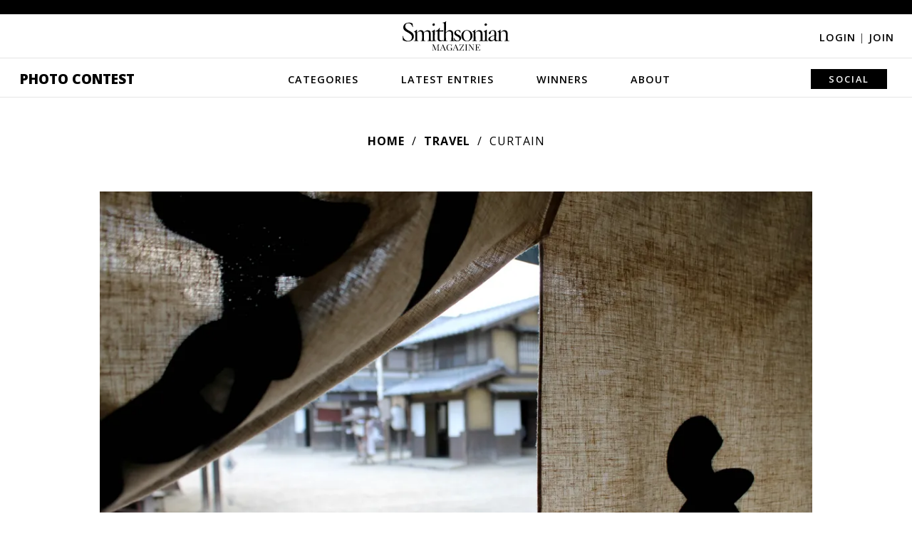

--- FILE ---
content_type: text/html; charset=utf-8
request_url: https://photocontest.smithsonianmag.com/photocontest/detail/curtain/
body_size: 4645
content:

<!DOCTYPE html>
<html lang="en">
<head>
  <script data-cfasync="false" src="https://a.pub.network/smithsonianmag-com/pubfig.min.js" async
          type="text/javascript"></script>
  
    <!-- Google Tag Manager -->
    <!-- Environment: PRODUCTION -->
    <script>
      function tagLinkEvent(name) {
        dataLayer.push({'event': name});
      }
    </script>
    <script>(function (w, d, s, l, i) {
      w[l] = w[l] || [];
      w[l].push({
        'gtm.start':
          new Date().getTime(), event: 'gtm.js'
      });
      var f = d.getElementsByTagName(s)[0],
        j = d.createElement(s), dl = l != 'dataLayer' ? '&l=' + l : '';
      j.async = true;
      j.src =
        'https://www.googletagmanager.com/gtm.js?id=' + i + dl;
      f.parentNode.insertBefore(j, f);
    })(window, document, 'script', 'dataLayer', 'GTM-T62VWK2');</script>
    <!-- End Google Tag Manager -->
  

  <title>Curtain | Smithsonian Photo Contest | Smithsonian Magazine</title>
  <meta name="keywords" content=""/>
  <meta name="description" content="Curtain"/>

  <meta name="author" content="Smithsonian Magazine"/>
  <meta charset="utf-8"/>
  <meta http-equiv="X-UA-Compatible" content="IE=edge,chrome=1"/>
  <meta name="viewport" content="width=device-width, initial-scale=1">
  
  
  
  

  <meta name="category" content="Travel" />
  <meta name="author" content="Maryam Semsar" />
  <link rel="canonical" href="https://photocontest.smithsonianmag.com/photocontest/detail/curtain/" />
  <link rel="image_src" href="https://th-thumbnailer.cdn-si-edu.com/tioB16V5DHR9ZG7wmha5jyjzIXE=/1000x750/filters:no_upscale()/https://tf-cmsv2-photocontest-smithsonianmag-prod-approved.s3.amazonaws.com/50aacc316c6fed93065bc8d5b30cf5772febd564.jpg" />
  <meta property="og:title" content="Curtain" />
  <meta property="og:url" content="https://photocontest.smithsonianmag.com/photocontest/detail/curtain/" />
  <meta property="og:site_name" content="Smithsonian Magazine" />
  <meta property="og:type" content="article" />
  <meta property="og:description" content="Curtain" />
  <meta property="og:image" content="https://th-thumbnailer.cdn-si-edu.com/FpvcnStmZ4VXFlN7Qkn1CUBR45g=/1000x750/filters:no_upscale()/https%3A%2F%2Ftf-cmsv2-photocontest-smithsonianmag-prod-approved.s3.amazonaws.com%2F50aacc316c6fed93065bc8d5b30cf5772febd564.jpg" />
  <meta property="fb:app_id" content="419418791549947" />
  <meta name="twitter:card" content="photo" />
  <meta name="twitter:site" content="@smithsonianmag" />
  <meta name="twitter:title" content="Curtain" />
  <meta name="twitter:description" content="Curtain" />
  <meta name="twitter:url" content="https://photocontest.smithsonianmag.com/photocontest/detail/curtain/" />
  <meta name="twitter:image" content="https://th-thumbnailer.cdn-si-edu.com/tioB16V5DHR9ZG7wmha5jyjzIXE=/1000x750/filters:no_upscale()/https://tf-cmsv2-photocontest-smithsonianmag-prod-approved.s3.amazonaws.com/50aacc316c6fed93065bc8d5b30cf5772febd564.jpg" />



  <script>
    // AWS Configs
    window.AWS_SIGNER_URL = "/dashboard/photocontest/aws_sign/";
    window.AWS_S3_ACCESS_KEY_ID = "AKIA3Q3RZF2CALY2ZP74";
    window.AWS_S3_PHOTOCONTEST_BUCKET = "tf-cmsv2-photocontest-smithsonianmag-prod-approved";
    window.AWS_S3_UPLOAD_PHOTOCONTEST_BUCKET = "tf-cmsv2-photocontest-smithsonianmag-prod-uploads";
  </script>

  <link rel="preconnect" href="//a.pub.network"/>
  <link rel="dns-prefetch" href="//www.google-analytics.com"/>
  <link rel="dns-prefetch" href="//www.googletagmanager.com"/>
  <link rel="dns-prefetch" href="//connect.facebook.net"/>
  <link rel="dns-prefetch" href="//ajax.googleapis.com"/>
  <link rel="dns-prefetch" href="//fonts.googleapis.com"/>
  <link rel="dns-prefetch" href="//use.fontawesome.com"/>
  <link rel="dns-prefetch" href="//logs1.smithsonian.museum"/>
  <link rel="dns-prefetch" href="//sb.scorecardresearch.com"/>
  <link rel="dns-prefetch" href="//th-thumbnailer.smithsonianmag.com"/>

  <link rel="stylesheet" type="text/css" href="/static/photocontest/photocontest.0573ce379b88.css"/>
  <link rel="stylesheet" href="https://use.fontawesome.com/releases/v5.8.2/css/all.css"
        integrity="sha384-oS3vJWv+0UjzBfQzYUhtDYW+Pj2yciDJxpsK1OYPAYjqT085Qq/1cq5FLXAZQ7Ay" crossorigin="anonymous">
  
  


  <script type="text/javascript" src="/static/photocontest/photocontest.bundle.42680ad227dd.js"></script>
  
  
    <script data-cfasync="false" type="text/javascript">
      window.freestar = window.freestar || {};
      freestar.queue = freestar.queue || [];
      freestar.config = freestar.config || {};
      freestar.config.enabled_slots = [];
      freestar.initCallback = function () {
        console.log("Init", freestar.config.enabled_slots, freestar.queue);

        (freestar.config.enabled_slots.length === 0) ? freestar.initCallbackCalled = false : freestar.newAdSlots(freestar.config.enabled_slots);
      };
    </script>

  
  
      <script type="text/javascript" src="/static/ads/freestar/photocontest.bundle.b61f04266867.js"></script>

  
  
    <script>
      window.GPT = {
        SITE: 'production',
        ACCOUNT: '/308522/smithsonianmag.tmus',
        DOMAIN: 'https://www.smithsonianmag.com/',
        path: '/308522/smithsonianmag.tmus/photocontest/latest',
        category: 'latest',
        url: 'latest',
        pagetype: 'photocontest'
      };
    </script>
    
      <script>
        freestar.queue.push(function () {
          googletag.pubads().setTargeting('site', GPT.SITE || "")
            .setTargeting('category', GPT.category || "")
            .setTargeting('tag', GPT.tag || "")
            .setTargeting('type', GPT.type || "")
            .setTargeting('special', GPT.specials || "")
            .setTargeting('url', GPT.url || "")
            .setTargeting('pagetype', GPT.pagetype || "")
            .setTargeting('segment', GPT.segment || "")
            .setTargeting('camera', GPT.camera || "")
            .setTargeting('post', GPT.post || "")
            .setTargeting('section_type', GPT.section_type || "")

          freestar.config.targeting = [
            {
              "smithsonianmag_atf_leaderboard_new": {
                "pos": "top"
              }
            },
            {
              "smithsonianmag_btf_leaderboard_new": {
                "pos": "middle"
              }
            },
            {
              "smithsonianmag_rail_right_1_new": {
                "pos": "top"
              }
            },
            {
              "smithsonianmag_rail_right_2_new": {
                "pos": "bottom"
              }
            }
          ];

        });

      </script>
    
  

  
<meta property="fb:pages" content="47619793252" />
<meta name="p:domain_verify" content="1cb4877f178228486592ed27f73e9fd1" />

<!-- OpenSearch -->
<link rel="search" type="application/opensearchdescription+xml" title="Smithsonian" href="/static/smithsonianmag/xml/opensearch/smith_opensearch.7184bcff4c41.xml">

  
  
</head>

<body class="">


  <div class="fullwidth-advertisement">
    <!-- BEGIN Freestar: Tag ID - smithsonianmag_atf_leaderboard_new -->
<div align="center" data-freestar-ad="__320x50 __1072x325" id="smithsonianmag_atf_leaderboard_new" class="">
  <script data-cfasync="false" type="text/javascript">
    freestar.config.enabled_slots.push({ placementName: "smithsonianmag_atf_leaderboard_new", slotId: "smithsonianmag_atf_leaderboard_new" });
  </script>
</div>
<!-- END Freestar: Tag ID - smithsonianmag_atf_leaderboard_new -->

  </div>


<header>
  <div class="header-content">
    <i class="fa fa-bars"></i>

    <a href="https://www.smithsonianmag.com/"><img src="/static/img/Smithsonian_magazine_logo_dark.40221ae8f4c1.svg" alt="Smithsonian magazine logo" id="smithmagLogo"></a>

    
      <div class="login-join">
        <a href="/accounts/login/?next=/photocontest/detail/curtain/">Login <span>|</span></a>
        <a href="/accounts/signup/">Join</a>
      </div>
    

    
      <nav>
        <i class="fa fa-times"></i>
        <a class="menu-option" href="/photocontest/">Photo Contest</a>
        <a class="menu-option"
           href="/photocontest/categories/">Categories</a>
        <div class="nav-dropdown categories-dropdown">
          
          
            <a href="/photocontest/categories/artistic/?sort_by=-editors_pick">Artistic</a>
          
            <a href="/photocontest/categories/american-experience/?sort_by=-editors_pick">The American Experience</a>
          
            <a href="/photocontest/categories/drone-aerial/?sort_by=-editors_pick">Drone/Aerial</a>
          
            <a href="/photocontest/categories/people/?sort_by=-editors_pick">People</a>
          
            <a href="/photocontest/categories/travel/?sort_by=-editors_pick">Travel</a>
          
            <a href="/photocontest/categories/wildlife/?sort_by=-editors_pick">Wildlife</a>
          
        </div>
        <a class="menu-option"
           href="/photocontest/latest/">Latest Entries</a>
        <a class="menu-option"
           href="/photocontest/archive/">Winners</a>
        <div class="nav-dropdown winners-dropdown">
          <div class="link-wrapper">
            
            
              
            
              
                <a href="/photocontest/archive/2024/">2024</a>
              
            
              
                <a href="/photocontest/archive/2023/">2023</a>
              
            
              
                <a href="/photocontest/archive/2022/">2022</a>
              
            
              
                <a href="/photocontest/archive/2021/">2021</a>
              
            
              
                <a href="/photocontest/archive/2020/">2020</a>
              
            
              
                <a href="/photocontest/archive/2019/">2019</a>
              
            
              
                <a href="/photocontest/archive/2018/">2018</a>
              
            
              
                <a href="/photocontest/archive/2017/">2017</a>
              
            
              
                <a href="/photocontest/archive/2016/">2016</a>
              
            
              
                <a href="/photocontest/archive/2015/">2015</a>
              
            
              
                <a href="/photocontest/archive/2014/">2014</a>
              
            
              
                <a href="/photocontest/archive/2013/">2013</a>
              
            
              
                <a href="/photocontest/archive/2012/">2012</a>
              
            
              
                <a href="/photocontest/archive/2011/">2011</a>
              
            
              
                <a href="/photocontest/archive/2010/">2010</a>
              
            
              
                <a href="/photocontest/archive/2009/">2009</a>
              
            
              
                <a href="/photocontest/archive/2008/">2008</a>
              
            
              
                <a href="/photocontest/archive/2007/">2007</a>
              
            
              
                <a href="/photocontest/archive/2006/">2006</a>
              
            
              
                <a href="/photocontest/archive/2005/">2005</a>
              
            
              
                <a href="/photocontest/archive/2004/">2004</a>
              
            
              
                <a href="/photocontest/archive/2003/">2003</a>
              
            
          </div>
        </div>
        <a class="menu-option"
           href="/photocontest/about/">About</a>
        <div class="nav-dropdown about-dropdown">
          <a href="/photocontest/rules/">Rules</a>
          <a href="/photocontest/faq/">FAQs</a>
          <a href="/photocontest/contact/">Contact</a>
        </div>
        <div class="submit-share-search">
          
          
          <a class="menu-option">Social</a>
          <div class="nav-dropdown share-dropdown">
            
<a href="https://www.facebook.com/smithsonianmagazine" target="_blank" name="Facebook"><i class="fab fa-facebook-f"></i></a>
<a href="https://twitter.com/SmithsonianMag" target="_blank" name="Twitter"><i class="fab fa-twitter"></i></a>
<a href="https://www.instagram.com/smithsonianmagazine/?hl=en" target="_blank" name="Instagram"><i class="fab fa-instagram"></i></a>
<a href="https://www.pinterest.com/smithsonianmag/" target="_blank" name="Pinterest"><i class="fab fa-pinterest-p"></i></a>
<a href="https://www.smithsonianmag.com/contact/photocontest/" name="Email"><i class="fa fa-envelope"></i></a>

          </div>
        </div>
      </nav>
    
  </div>
</header>






  


<div class="main">
  
  <div class="breadcrumbs">
    <a href="/photocontest/">Home</a>
    <a href="/photocontest/categories/travel/">Travel</a>
    <span>Curtain</span>
  </div>

  

  <div id="photoContents" class="photo_detail_wrapper">
    <div class="photo-detail">
      <a href=""><i class="fa fa-chevron-left"></i></a>
      <img src="https://th-thumbnailer.cdn-si-edu.com/xyafkf-7XjWEw5blLGWKsq6mWow=/fit-in/1072x0/https://tf-cmsv2-photocontest-smithsonianmag-prod-approved.s3.amazonaws.com/50aacc316c6fed93065bc8d5b30cf5772febd564.jpg" alt="">
      <a href=""><i class="fa fa-chevron-right"></i></a>
    </div>
    <div class="photo-content">
      <div class="photo-contest-title-category"><span>9th Annual Smithsonian Magazine Photo Contest</span> <a href="/photocontest/categories/travel/">Travel</a></div>
      <div class="photo-title">Curtain</div>

      <!-- INSERT SHARE ICONS HERE -->

      <p>Curtain</p>
      
        
      

      <div class="photo-info">
        <div class="photo-detail-label">Photo Detail</div>
          <table>
            
            <tr>
              <td class="photo-label">Date Taken:</td>
              <td>08.2011</td>
            </tr>
            
            
            <tr>
              <td class="photo-label">Date Uploaded:</td>
              <td>11.2011</td>
            </tr>
            
            
            <tr>
              <td class="photo-label">Photo Location:</td>
              <td></td>
            </tr>
            
            
            <tr>
              <td class="photo-label">Camera:</td>
              <td>Canon EOS Kiss X50</td>
            </tr>
            
            
              
                <tr>
                  <td class="photo-label">Copyright:</td>
                  <td>&copy; Maryam Semsar</td>
                </tr>
              
            
          </table>

        
      </div>
    </div>
    <div class="sidebar">
      <div class="sidebar-ad" data-photo-id="curtain">
        
          <!-- BEGIN Freestar: Tag ID - smithsonianmag_photocontest_new-curtain -->
<div align="center" data-freestar-ad="__300x250" id="smithsonianmag_photocontest_new-curtain" class="">
  <script data-cfasync="false" type="text/javascript">
    freestar.config.enabled_slots.push({ placementName: "smithsonianmag_photocontest_new", slotId: "smithsonianmag_photocontest_new-curtain" });
  </script>
</div>
<!-- END Freestar: Tag ID - smithsonianmag_photocontest_new-curtain -->

        
      </div>
    </div>
  </div>

  
  
</div>

<footer>
  <img src="/static/img/Smithsonian_magazine_logo_dark.40221ae8f4c1.svg" alt="Smithsonian magazine logo" id="smithmagLogoFooter">

  <nav>
    <a href="/photocontest/" name="Photo Contest home">Photo Contest</a>
    <a href="/photocontest/categories/" name="Categories">Categories</a>
    <a href="/photocontest/latest/" name="Latest Entries">Latest Entries</a>
    <a href="/photocontest/archive/latest/" name="Winners">Winners</a>
    <a href="/photocontest/about/" name="About">About</a>
  </nav>

  <div class="social-icons">
    
<a href="https://www.facebook.com/smithsonianmagazine" target="_blank" name="Facebook"><i class="fab fa-facebook-f"></i></a>
<a href="https://www.twitter.com/SmithsonianMag" target="_blank" name="Twitter"><i class="fab fa-twitter"></i></a>
<a href="https://www.instagram.com/smithsonianmagazine/" target="_blank" name="Instagram"><i class="fab fa-instagram"></i></a>
<a href="https://www.pinterest.com/smithsonianmag/" target="_blank" name="Pinterest"><i class="fab fa-pinterest"></i></a>

  </div>

  <div class="login-join">
    
      <a href="/accounts/login/?next=/photocontest/detail/curtain/">Login <span>|</span></a>
      <a href="/accounts/signup/">Join</a>
    
  </div>

  <div class="affiliate-links">
    
<a href="https://www.si.edu/?utm_source=smithsonianmag.com&amp;utm_medium=referral&amp;utm_content=footer" target="_blank">Smithsonian Institution</a>
<a href="https://www.smithsonian.com/?utm_source=smithsonianmag.com&amp;utm_medium=referral&amp;utm_content=footer" target="_blank">Smithsonian.com</a>
<a href="https://www.airspacemag.com/?utm_source=smithsonianmag.com&amp;utm_medium=referral&amp;utm_content=footer" target="_blank">Air&amp;Space <agazine</a>
<a href="https://www.smithsonianstore.com/?code=H1IBSMAD&amp;utm_source=smithsonianmag.com&amp;utm_medium=referral&amp;utm_content=footer&amp;utm_campaign=hol2016" target="_blank">Smithsonian Store</a>
<a href="https://www.smithsonianjourneys.org/?src=photocontest&amp;utm_source=smithsonianmag.com&amp;utm_medium=referral&amp;utm_campaign=photocontest&amp;utm_content=footer" target="_blank">Smithsonian Journeys</a>
<a href="https://www.smithsonianchannel.com/?utm_source=smithsonianmag.com&amp;utm_medium=referral&amp;utm_content=footer" target="_blank">Smithsonian Channel</a>
<a href="https://www.smithsonianbooks.com/?utm_source=smithsonianmag.com&amp;utm_medium=referral&amp;utm_content=footer" target="_blank">Smithsonian Books</a>

  </div>

  <div class="subfooter">
    
<a href="https://www.smithsonianmag.com/about/">About Smithsonian</a>
<a href="https://www.smithsonianmag.com/contact/">Contact Us</a>
<a href="https://www.smithsonianmag.com/mediakit/">Advertising</a>
<a href="https://www.smithsonianmag.com/rss/">RSS</a>
<a href="https://www.smithsonianmag.com/member-services/">Member Services</a>
<a href="https://www.si.edu/termsofuse?utm_source=smithsonianmag&amp;utm_medium=referral&amp;utm_content=footerbar" target="_blank">Terms of Use</a>
<a href="https://www.smithsonianmag.com/privacy/">Privacy Policy</a>
<a href="https://www.smithsonianmag.com/privacy/ad-choices/">Advertising Notice</a>

  </div>

  <nav class="disclaimer-nav">
    
<strong>&copy; 2026 Smithsonian Magazine</strong>
<a href="https://www.smithsonianmag.com/privacy/" title="Privacy Statement">Privacy Statement</a>
<a href="https://www.smithsonianmag.com/privacy/cookie-policy/" title="Cookie Policy">Cookie Policy</a>
<a href="https://www.si.edu/termsofuse" target="_blank" title="Terms of Use">Terms of Use</a>
<a href="https://www.smithsonianmag.com/privacy/ad-choices/" title="Advertising Notice">Advertising Notice</a>
<a href="https://www.smithsonianmag.com/privacy/manage-my-data/" title="Manage My Data">Manage My Data</a>

  </nav>
</footer>




<script type="text/javascript">
  
    LoggedIn = false;
  
</script>





<script defer src="https://static.cloudflareinsights.com/beacon.min.js/vcd15cbe7772f49c399c6a5babf22c1241717689176015" integrity="sha512-ZpsOmlRQV6y907TI0dKBHq9Md29nnaEIPlkf84rnaERnq6zvWvPUqr2ft8M1aS28oN72PdrCzSjY4U6VaAw1EQ==" data-cf-beacon='{"version":"2024.11.0","token":"67f2fcd04947488b943852cdd7b0942b","server_timing":{"name":{"cfCacheStatus":true,"cfEdge":true,"cfExtPri":true,"cfL4":true,"cfOrigin":true,"cfSpeedBrain":true},"location_startswith":null}}' crossorigin="anonymous"></script>
<script>(function(){function c(){var b=a.contentDocument||a.contentWindow.document;if(b){var d=b.createElement('script');d.innerHTML="window.__CF$cv$params={r:'9c07a6a42ef25751',t:'MTc2ODgzOTUzNw=='};var a=document.createElement('script');a.src='/cdn-cgi/challenge-platform/scripts/jsd/main.js';document.getElementsByTagName('head')[0].appendChild(a);";b.getElementsByTagName('head')[0].appendChild(d)}}if(document.body){var a=document.createElement('iframe');a.height=1;a.width=1;a.style.position='absolute';a.style.top=0;a.style.left=0;a.style.border='none';a.style.visibility='hidden';document.body.appendChild(a);if('loading'!==document.readyState)c();else if(window.addEventListener)document.addEventListener('DOMContentLoaded',c);else{var e=document.onreadystatechange||function(){};document.onreadystatechange=function(b){e(b);'loading'!==document.readyState&&(document.onreadystatechange=e,c())}}}})();</script></body>
</html>


--- FILE ---
content_type: text/plain;charset=UTF-8
request_url: https://c.pub.network/v2/c
body_size: -118
content:
29056e33-3e8d-4655-87fb-10925eeb6f99

--- FILE ---
content_type: text/plain;charset=UTF-8
request_url: https://c.pub.network/v2/c
body_size: -277
content:
44de1696-5e78-41a2-b275-6f49c1515cb5

--- FILE ---
content_type: application/javascript
request_url: https://secure.cdn.fastclick.net/js/pubcid/latest/pubcid.min.js
body_size: 21834
content:
/*!
 * pubcid.js 2.0.7 - https://github.com/prebid/Shared-id-v2/
 * SPDX-License-Identifier: Apache-2.0
 */!function(){var t={36:function(t,e,r){"use strict";r(1091)({target:"Symbol",stat:!0,name:"isWellKnownSymbol",forced:!0},{isWellKnown:r(9197)})},43:function(t,e,r){"use strict";var n=r(4018),o=String,i=TypeError;t.exports=function(t){if(n(t))return t;throw new i("Can't set "+o(t)+" as a prototype")}},70:function(t,e,r){"use strict";var n=r(1661);t.exports=n},149:function(t,e,r){"use strict";r(5837);var n=r(2046).Object;t.exports=function(t,e){return n.create(t,e)}},160:function(t,e,r){"use strict";var n=r(3948),o=String;t.exports=function(t){if("Symbol"===n(t))throw new TypeError("Cannot convert a Symbol value to a string");return o(t)}},183:function(t,e,r){"use strict";var n=r(1091),o=r(3930),i=r(7376),u=r(6833),c=r(2250),s=r(7181),a=r(5972),f=r(9192),l=r(4840),p=r(1626),d=r(8055),v=r(6264),y=r(3742),h=r(5116),g=u.PROPER,m=u.CONFIGURABLE,b=h.IteratorPrototype,x=h.BUGGY_SAFARI_ITERATORS,w=v("iterator"),O="keys",S="values",C="entries",_=function(){return this};t.exports=function(t,e,r,u,v,h,P){s(r,e,u);var E,T,k,A=function(t){if(t===v&&I)return I;if(!x&&t&&t in M)return M[t];switch(t){case O:case S:case C:return function(){return new r(this,t)}}return function(){return new r(this)}},j=e+" Iterator",L=!1,M=t.prototype,F=M[w]||M["@@iterator"]||v&&M[v],I=!x&&F||A(v),R="Array"===e&&M.entries||F;if(R&&(E=a(R.call(new t)))!==Object.prototype&&E.next&&(i||a(E)===b||(f?f(E,b):c(E[w])||d(E,w,_)),l(E,j,!0,!0),i&&(y[j]=_)),g&&v===S&&F&&F.name!==S&&(!i&&m?p(M,"name",S):(L=!0,I=function(){return o(F,this)})),v)if(T={values:A(S),keys:h?I:A(O),entries:A(C)},P)for(k in T)(x||L||!(k in M))&&d(M,k,T[k]);else n({target:e,proto:!0,forced:x||L},T);return i&&!P||M[w]===I||d(M,w,I,{name:v}),y[e]=I,T}},251:function(t,e,r){var n,o;n=function(t){"use strict";var e,r,n=function(t){for(var e,r=1,n=arguments.length;r<n;r++)for(e in arguments[r])Object.prototype.hasOwnProperty.call(arguments[r],e)&&(t[e]=arguments[r][e]);return t},o={template:"[%t] %l:",levelFormatter:function(t){return t.toUpperCase()},nameFormatter:function(t){return t||"root"},timestampFormatter:function(t){return t.toTimeString().replace(/.*(\d{2}:\d{2}:\d{2}).*/,"$1")},format:void 0},i={},u=function(t,r){if(!t||!t.setLevel)throw new TypeError("Argument is not a logger");var u=t.methodFactory,c=t.name||"",s=i[c]||i[""]||o;function a(t,e,r){var n=u(t,e,r),o=i[r]||i[""],s=-1!==o.template.indexOf("%t"),a=-1!==o.template.indexOf("%l"),f=-1!==o.template.indexOf("%n");return function(){for(var e="",u=arguments.length,l=Array(u),p=0;p<u;p++)l[p]=arguments[p];if(c||!i[r]){var d=o.timestampFormatter(new Date),v=o.levelFormatter(t),y=o.nameFormatter(r);o.format?e+=o.format(v,y,d):(e+=o.template,s&&(e=e.replace(/%t/,d)),a&&(e=e.replace(/%l/,v)),f&&(e=e.replace(/%n/,y))),l.length&&"string"==typeof l[0]?l[0]=e+" "+l[0]:l.unshift(e)}n.apply(void 0,l)}}return i[c]||(t.methodFactory=a),(r=r||{}).template&&(r.format=void 0),i[c]=n({},s,r),t.setLevel(t.getLevel()),e||t.warn("It is necessary to call the function reg() of loglevel-plugin-prefix before calling apply. From the next release, it will throw an error. See more: https://github.com/kutuluk/loglevel-plugin-prefix/blob/master/README.md"),t},c={reg:function(t){if(!t||!t.getLogger)throw new TypeError("Argument is not a root logger");e=t},apply:u};return t&&(r=t.prefix,c.noConflict=function(){return t.prefix===c&&(t.prefix=r),c}),c},void 0===(o="function"==typeof n?n.call(e,r,e,t):n)||(t.exports=o)},271:function(t){t.exports=function(t,e){if(!(t instanceof e))throw new TypeError("Cannot call a class as a function")},t.exports.__esModule=!0,t.exports.default=t.exports},303:function(t,e,r){"use strict";var n=r(8280),o=r(5265),i=Array.prototype;t.exports=function(t){var e=t.slice;return t===i||n(i,t)&&e===i.slice?o:e}},317:function(t,e,r){"use strict";r(6648),r(9721);var n=r(2046),o=r(6024);n.JSON||(n.JSON={stringify:JSON.stringify}),t.exports=function(t,e,r){return o(n.JSON.stringify,null,arguments)}},319:function(t,e,r){var n=r(4006),o=r(591),i=r(6604);t.exports=function(t,e){if("function"!=typeof e&&null!==e)throw new TypeError("Super expression must either be null or a function");t.prototype=n(e&&e.prototype,{constructor:{value:t,writable:!0,configurable:!0}}),o(t,"prototype",{writable:!1}),e&&i(t,e)},t.exports.__esModule=!0,t.exports.default=t.exports},335:function(t,e,r){"use strict";var n=r(5946).default;Object.defineProperty(e,"__esModule",{value:!0}),e.FrameProxy=e.FRAME_PROXY_NAME=void 0;var o=n(r(271)),i=n(r(3563)),u=n(r(1832)),c=n(r(319)),s=r(3469),a=e.FRAME_PROXY_NAME="frameProxy";e.FrameProxy=function(t){function e(t,r){var n;return(0,o.default)(this,e),(n=(0,u.default)(this,e,[r])).cmpCallbacks={},n.cmpFrame=t,n.driver=r,n.name=a,n.fProcess=function(t){return n.processEvent(t)},n.setup(),n}return(0,c.default)(e,t),(0,i.default)(e,[{key:"processEvent",value:function(t){var e={};try{e="string"==typeof t.data?JSON.parse(t.data):t.data}catch(t){}if(e[this.driver.returnMsgName]&&e[this.driver.returnMsgName].callId){var r=e[this.driver.returnMsgName],n=this.cmpCallbacks[r.callId];void 0!==n&&(n(r.returnValue,r.success),delete this.cmpCallbacks[r.callId])}}},{key:"setup",value:function(){window.addEventListener?window.addEventListener("message",this.fProcess,!1):window.attachEvent("onmessage",this.fProcess)}},{key:"stop",value:function(){window.removeEventListener?window.removeEventListener("message",this.fProcess,!1):window.detachEvent("onmessage",this.fProcess())}},{key:"callApi",value:function(t,e,r){var n=Math.random()+"",o=this.driver.createMsg(t,e,n);this.cmpCallbacks[n]=r,this.cmpFrame.postMessage(o,"*")}}])}(s.BaseProxy)},359:function(t,e,r){"use strict";r(366)("replaceAll")},366:function(t,e,r){"use strict";var n=r(2046),o=r(9724),i=r(560),u=r(4284).f;t.exports=function(t){var e=n.Symbol||(n.Symbol={});o(e,t)||u(e,t,{value:i.f(t)})}},376:function(t){"use strict";t.exports=["constructor","hasOwnProperty","isPrototypeOf","propertyIsEnumerable","toLocaleString","toString","valueOf"]},470:function(t,e,r){"use strict";var n=r(6028),o=r(5594);t.exports=function(t){var e=n(t,"string");return o(e)?e:e+""}},533:function(t,e,r){var n=r(591),o=r(4704);t.exports=function(t,e,r){return(e=o(e))in t?n(t,e,{value:r,enumerable:!0,configurable:!0,writable:!0}):t[e]=r,t},t.exports.__esModule=!0,t.exports.default=t.exports},551:function(t,e,r){"use strict";var n=r(5951),o=r(2250),i=n.WeakMap;t.exports=o(i)&&/native code/.test(String(i))},560:function(t,e,r){"use strict";var n=r(6264);e.f=n},575:function(t,e,r){"use strict";var n=r(3121);t.exports=function(t){return n(t.length)}},581:function(t,e,r){"use strict";var n=r(3930),o=r(2250),i=r(6285),u=TypeError;t.exports=function(t,e){var r,c;if("string"===e&&o(r=t.toString)&&!i(c=n(r,t)))return c;if(o(r=t.valueOf)&&!i(c=n(r,t)))return c;if("string"!==e&&o(r=t.toString)&&!i(c=n(r,t)))return c;throw new u("Can't convert object to primitive value")}},591:function(t,e,r){"use strict";t.exports=r(4997)},697:function(t,e,r){t.exports=r(6490)},722:function(t,e,r){"use strict";t.exports=r(8823)},726:function(t,e,r){"use strict";var n=r(8311),o=r(1907),i=r(6946),u=r(9298),c=r(575),s=r(6968),a=o([].push),f=function(t){var e=1===t,r=2===t,o=3===t,f=4===t,l=6===t,p=7===t,d=5===t||l;return function(v,y,h,g){for(var m,b,x=u(v),w=i(x),O=c(w),S=n(y,h),C=0,_=g||s,P=e?_(v,O):r||p?_(v,0):void 0;O>C;C++)if((d||C in w)&&(b=S(m=w[C],C,x),t))if(e)P[C]=b;else if(b)switch(t){case 3:return!0;case 5:return m;case 6:return C;case 2:a(P,m)}else switch(t){case 4:return!1;case 7:a(P,m)}return l?-1:o||f?f:P}};t.exports={forEach:f(0),map:f(1),filter:f(2),some:f(3),every:f(4),find:f(5),findIndex:f(6),filterReject:f(7)}},727:function(t,e,r){"use strict";var n=r(1091),o=r(5993).trim;n({target:"String",proto:!0,forced:r(5819)("trim")},{trim:function(){return o(this)}})},751:function(t,e,r){"use strict";var n=r(1091),o=r(9724),i=r(5594),u=r(4640),c=r(5816),s=r(4411),a=c("symbol-to-string-registry");n({target:"Symbol",stat:!0,forced:!s},{keyFor:function(t){if(!i(t))throw new TypeError(u(t)+" is not a symbol");if(o(a,t))return a[t]}})},768:function(t,e,r){"use strict";var n=r(6264),o=r(4284).f,i=n("metadata"),u=Function.prototype;void 0===u[i]&&o(u,i,{value:null})},798:function(t,e,r){"use strict";var n,o,i=r(5951),u=r(6794),c=i.process,s=i.Deno,a=c&&c.versions||s&&s.version,f=a&&a.v8;f&&(o=(n=f.split("."))[0]>0&&n[0]<4?1:+(n[0]+n[1])),!o&&u&&(!(n=u.match(/Edge\/(\d+)/))||n[1]>=74)&&(n=u.match(/Chrome\/(\d+)/))&&(o=+n[1]),t.exports=o},953:function(t,e,r){"use strict";t.exports=r(3375)},975:function(t,e,r){"use strict";var n=r(9748);t.exports=n},1042:function(t,e,r){"use strict";var n=r(8280),o=r(7511),i=String.prototype;t.exports=function(t){var e=t.trim;return"string"==typeof t||t===i||n(i,t)&&e===i.trim?o:e}},1091:function(t,e,r){"use strict";var n=r(5951),o=r(6024),i=r(2361),u=r(2250),c=r(3846).f,s=r(7463),a=r(2046),f=r(8311),l=r(1626),p=r(9724);r(6128);var d=function(t){var e=function(r,n,i){if(this instanceof e){switch(arguments.length){case 0:return new t;case 1:return new t(r);case 2:return new t(r,n)}return new t(r,n,i)}return o(t,this,arguments)};return e.prototype=t.prototype,e};t.exports=function(t,e){var r,o,v,y,h,g,m,b,x,w=t.target,O=t.global,S=t.stat,C=t.proto,_=O?n:S?n[w]:n[w]&&n[w].prototype,P=O?a:a[w]||l(a,w,{})[w],E=P.prototype;for(y in e)o=!(r=s(O?y:w+(S?".":"#")+y,t.forced))&&_&&p(_,y),g=P[y],o&&(m=t.dontCallGetSet?(x=c(_,y))&&x.value:_[y]),h=o&&m?m:e[y],(r||C||typeof g!=typeof h)&&(b=t.bind&&o?f(h,n):t.wrap&&o?d(h):C&&u(h)?i(h):h,(t.sham||h&&h.sham||g&&g.sham)&&l(b,"sham",!0),l(P,y,b),C&&(p(a,v=w+"Prototype")||l(a,v,{}),l(a[v],y,h),t.real&&E&&(r||!E[y])&&l(E,y,h)))}},1164:function(t,e,r){"use strict";var n=r(1907),o=r(3121),i=r(160),u=r(9314),c=r(4239),s=n(u),a=n("".slice),f=Math.ceil,l=function(t){return function(e,r,n){var u,l,p=i(c(e)),d=o(r),v=p.length,y=void 0===n?" ":i(n);return d<=v||""===y?p:((l=s(y,f((u=d-v)/y.length))).length>u&&(l=a(l,0,u)),t?p+l:l+p)}};t.exports={start:l(!1),end:l(!0)}},1168:function(t,e,r){"use strict";var n=r(9261);t.exports=n},1175:function(t,e,r){"use strict";var n=r(9846);t.exports=n&&!Symbol.sham&&"symbol"==typeof Symbol.iterator},1176:function(t){"use strict";var e=Math.ceil,r=Math.floor;t.exports=Math.trunc||function(t){var n=+t;return(n>0?r:e)(n)}},1220:function(t,e,r){"use strict";var n=r(1091),o=r(5582),i=r(6024),u=r(4673),c=r(2235),s=r(6624),a=r(6285),f=r(8075),l=r(8828),p=o("Reflect","construct"),d=Object.prototype,v=[].push,y=l(function(){function t(){}return!(p(function(){},[],t)instanceof t)}),h=!l(function(){p(function(){})}),g=y||h;n({target:"Reflect",stat:!0,forced:g,sham:g},{construct:function(t,e){c(t),s(e);var r=arguments.length<3?t:c(arguments[2]);if(h&&!y)return p(t,e,r);if(t===r){switch(e.length){case 0:return new t;case 1:return new t(e[0]);case 2:return new t(e[0],e[1]);case 3:return new t(e[0],e[1],e[2]);case 4:return new t(e[0],e[1],e[2],e[3])}var n=[null];return i(v,n,e),new(i(u,t,n))}var o=r.prototype,l=f(a(o)?o:d),g=i(t,l,e);return a(g)?g:l}})},1234:function(t,e,r){var n=r(3071),o=r(4473);function i(e){return t.exports=i="function"==typeof n&&"symbol"==typeof o?function(t){return typeof t}:function(t){return t&&"function"==typeof n&&t.constructor===n&&t!==n.prototype?"symbol":typeof t},t.exports.__esModule=!0,t.exports.default=t.exports,i(e)}t.exports=i,t.exports.__esModule=!0,t.exports.default=t.exports},1265:function(t,e,r){t.exports=r(4598)},1340:function(t,e,r){"use strict";var n=r(1091),o=r(9538);n({target:"Object",stat:!0,arity:2,forced:Object.assign!==o},{assign:o})},1372:function(t,e,r){"use strict";r(366)("metadata")},1418:function(t,e,r){"use strict";r(1906);var n=r(2046);t.exports=n.Object.setPrototypeOf},1470:function(t,e,r){"use strict";var n=r(1907),o=r(5482),i=r(160),u=r(4239),c=n("".charAt),s=n("".charCodeAt),a=n("".slice),f=function(t){return function(e,r){var n,f,l=i(u(e)),p=o(r),d=l.length;return p<0||p>=d?t?"":void 0:(n=s(l,p))<55296||n>56319||p+1===d||(f=s(l,p+1))<56320||f>57343?t?c(l,p):n:t?a(l,p,p+2):f-56320+(n-55296<<10)+65536}};t.exports={codeAt:f(!1),charAt:f(!0)}},1505:function(t,e,r){"use strict";var n=r(8828);t.exports=!n(function(){var t=function(){}.bind();return"function"!=typeof t||t.hasOwnProperty("prototype")})},1626:function(t,e,r){"use strict";var n=r(9447),o=r(4284),i=r(5817);t.exports=n?function(t,e,r){return o.f(t,e,i(1,r))}:function(t,e,r){return t[e]=r,t}},1639:function(t,e,r){"use strict";var n=r(5946).default;Object.defineProperty(e,"__esModule",{value:!0}),e.default=void 0;var o=n(r(9544)),i=n(r(5569)),u=n(r(271)),c=n(r(3563)),s=r(2830),a=n(r(3065));e.default=function(){return(0,c.default)(function t(){var e=arguments.length>0&&void 0!==arguments[0]?arguments[0]:{};(0,u.default)(this,t),this.config={timeout:1e3,alwaysCallback:!1,type:"iab"},(0,o.default)(this.config,e),a.default.debug("Config",(0,i.default)(this.config)),"iab"===this.config.type&&(this.proxy=(0,s.createProxy)(),this.proxy&&this.proxy.fetchConsentData(this.config.timeout))},[{key:"checkConsent",value:function(t){this.consentEnabled()?this.proxy?(a.default.debug("checking Consent"),this.proxy.getConsent(t)):(a.default.debug("No proxy available for CMP"),t({})):(a.default.debug("consent not enabled"),t({gdprApplies:!1}))}},{key:"consentEnabled",value:function(){return"iab"===this.config.type}},{key:"hasStorageConsent",value:function(t){var e=this;this.checkConsent(function(r){var n=r.gdprApplies;void 0===n&&(n=!e.config.alwaysCallback),t(!n||r.hasStorageAccess)})}}])}()},1660:function(t,e,r){"use strict";r(366)("species")},1661:function(t,e,r){"use strict";r(8537),r(3669);var n=r(560);t.exports=n.f("toPrimitive")},1697:function(t,e,r){"use strict";r(366)("customMatcher")},1730:function(t,e,r){"use strict";r(9363),r(3643),r(7057),r(4954);var n=r(560);t.exports=n.f("iterator")},1747:function(t,e,r){"use strict";var n=r(5951),o=r(2046);t.exports=function(t,e){var r=o[t+"Prototype"],i=r&&r[e];if(i)return i;var u=n[t],c=u&&u.prototype;return c&&c[e]}},1785:function(t,e,r){"use strict";r(1091)({target:"Symbol",stat:!0,forced:!0},{isWellKnownSymbol:r(9197)})},1793:function(t,e,r){"use strict";var n=r(5807);t.exports=Array.isArray||function(t){return"Array"===n(t)}},1832:function(t,e,r){var n=r(722),o=r(9451),i=r(6486),u=r(5180);t.exports=function(t,e,r){return e=o(e),u(t,i()?n(e,r||[],o(t).constructor):e.apply(t,r))},t.exports.__esModule=!0,t.exports.default=t.exports},1871:function(t,e,r){"use strict";var n=r(1907),o=r(2159);t.exports=function(t,e,r){try{return n(o(Object.getOwnPropertyDescriptor(t,e)[r]))}catch(t){}}},1906:function(t,e,r){"use strict";r(1091)({target:"Object",stat:!0},{setPrototypeOf:r(9192)})},1907:function(t,e,r){"use strict";var n=r(1505),o=Function.prototype,i=o.call,u=n&&o.bind.bind(i,i);t.exports=n?u:function(t){return function(){return i.apply(t,arguments)}}},1926:function(t,e,r){"use strict";r(6750);var n=r(2046).Object,o=t.exports=function(t,e,r){return n.defineProperty(t,e,r)};n.defineProperty.sham&&(o.sham=!0)},2046:function(t){"use strict";t.exports={}},2047:function(t,e,r){"use strict";var n=r(5946).default;Object.defineProperty(e,"__esModule",{value:!0}),e.addQueryParam=function(t,e,r){var n=t.match(/([^?#]+)(\?[^#]*)?(#.*)?/),o=n[1]||"",i=n[2]||"",u=n[3]||"";if(e=encodeURIComponent(e),r=encodeURIComponent(r||""),i){for(var c=i.substr(1).split("&"),s=c.length,a=0;a<c.length;++a){if(c[a].split("=")[0]===e){s=a;break}}return c[s]=e+"="+r,o+"?"+c.join("&")+u}return o+"?"+e+"="+r+u},e.copyOptions=function(t,e){t&&e&&(0,o.default)(e).forEach(function(r){var n=e[r];void 0!==n&&Object.prototype.hasOwnProperty.call(t,r)&&(t[r]=n)})},e.firePixel=function(t){var e=document.createElement("img");e.width=1,e.height=1,e.style.display="none",e.src=t},e.genRandomValue=i,e.parseQueryString=function(t){var e={};"?"===t.charAt(0)&&(t=t.substring(1));for(var r=t.split("&"),n=0;n<r.length;n++){var o=r[n].split("=");o[0]&&(e[o[0]]=decodeURIComponent(o[1]?o[1]:""))}return e},e.uuid4=function(){return([1e7]+-1e3+-4e3+-8e3+-1e11).replace(/[018]/g,function(t){return(t^i()>>t/4).toString(16)})};var o=n(r(697));function i(){var t=arguments.length>0&&void 0!==arguments[0]?arguments[0]:16,e=window.crypto||window.msCrypto;return e&&e.getRandomValues?e.getRandomValues(new Uint8Array(1))[0]%t:Math.random()*t}},2099:function(t,e,r){"use strict";var n=r(1091),o=r(1793),i=r(5468),u=r(6285),c=r(4849),s=r(575),a=r(7374),f=r(5543),l=r(6264),p=r(7171),d=r(3427),v=p("slice"),y=l("species"),h=Array,g=Math.max;n({target:"Array",proto:!0,forced:!v},{slice:function(t,e){var r,n,l,p=a(this),v=s(p),m=c(t,v),b=c(void 0===e?v:e,v);if(o(p)&&(r=p.constructor,(i(r)&&(r===h||o(r.prototype))||u(r)&&null===(r=r[y]))&&(r=void 0),r===h||void 0===r))return d(p,m,b);for(n=new(void 0===r?h:r)(g(b-m,0)),l=0;m<b;m++,l++)m in p&&f(n,l,p[m]);return n.length=l,n}})},2156:function(t){"use strict";t.exports=function(){}},2159:function(t,e,r){"use strict";var n=r(2250),o=r(4640),i=TypeError;t.exports=function(t){if(n(t))return t;throw new i(o(t)+" is not a function")}},2220:function(t,e,r){"use strict";var n=r(9447),o=r(8661),i=r(4284),u=r(6624),c=r(7374),s=r(2875);e.f=n&&!o?Object.defineProperties:function(t,e){u(t);for(var r,n=c(e),o=s(e),a=o.length,f=0;a>f;)i.f(t,r=o[f++],n[r]);return t}},2230:function(t,e,r){"use strict";r(366)("replace")},2231:function(t,e,r){"use strict";var n=r(9692);t.exports=n},2235:function(t,e,r){"use strict";var n=r(5468),o=r(4640),i=TypeError;t.exports=function(t){if(n(t))return t;throw new i(o(t)+" is not a constructor")}},2250:function(t){"use strict";var e="object"==typeof document&&document.all;t.exports=void 0===e&&void 0!==e?function(t){return"function"==typeof t||t===e}:function(t){return"function"==typeof t}},2321:function(t,e,r){"use strict";var n=r(7264);r(3939),r(1785),r(1697),r(4664),r(3422),r(36),r(8703),r(6878),r(9671),r(359),t.exports=n},2361:function(t,e,r){"use strict";var n=r(5807),o=r(1907);t.exports=function(t){if("Function"===n(t))return o(t)}},2416:function(t,e,r){"use strict";var n=r(5582);t.exports=n("document","documentElement")},2449:function(t,e,r){"use strict";var n=r(5946).default;Object.defineProperty(e,"__esModule",{value:!0}),e.LocalProxy=e.LOCAL_PROXY_NAME=void 0;var o=n(r(271)),i=n(r(3563)),u=n(r(1832)),c=n(r(319)),s=r(3469),a=e.LOCAL_PROXY_NAME="localProxy";e.LocalProxy=function(t){function e(t,r){var n;return(0,o.default)(this,e),(n=(0,u.default)(this,e,[r])).name=a,n.fCmp=t,n}return(0,c.default)(e,t),(0,i.default)(e,[{key:"callApi",value:function(t,e,r){this.driver.callCmp(this.fCmp,t,r,e)}}])}(s.BaseProxy)},2499:function(t,e,r){"use strict";r(366)("dispose")},2522:function(t,e,r){"use strict";var n=r(5816),o=r(6499),i=n("keys");t.exports=function(t){return i[t]||(i[t]=o(t))}},2532:function(t,e,r){"use strict";var n=r(5951),o=Object.defineProperty;t.exports=function(t,e){try{o(n,t,{value:e,configurable:!0,writable:!0})}catch(r){n[t]=e}return e}},2560:function(t,e,r){"use strict";r(9363);var n=r(9287),o=r(5951),i=r(4840),u=r(3742);for(var c in n)i(o[c],c),u[c]=u.Array},2567:function(t,e,r){"use strict";r(9307);var n=r(1747);t.exports=n("Function","bind")},2574:function(t,e){"use strict";var r={}.propertyIsEnumerable,n=Object.getOwnPropertyDescriptor,o=n&&!r.call({1:2},1);e.f=o?function(t){var e=n(this,t);return!!e&&e.enumerable}:r},2595:function(t,e,r){"use strict";var n=r(5582),o=r(1907),i=n("Symbol"),u=i.keyFor,c=o(i.prototype.valueOf);t.exports=i.isRegisteredSymbol||function(t){try{return void 0!==u(c(t))}catch(t){return!1}}},2596:function(t,e,r){"use strict";r(366)("hasInstance")},2623:function(t,e,r){"use strict";var n={};n[r(6264)("toStringTag")]="z",t.exports="[object z]"===String(n)},2647:function(t,e,r){"use strict";var n=r(1907),o=r(2250),i=r(6128),u=n(Function.toString);o(i.inspectSource)||(i.inspectSource=function(t){return u(t)}),t.exports=i.inspectSource},2830:function(t,e,r){"use strict";var n=r(5946).default;Object.defineProperty(e,"__esModule",{value:!0}),e.createProxy=function(){return function(t){var e,r;try{e=window[t.cmpApi]||window.top[t.cmpApi]}catch(t){}if("function"==typeof e)s.default.debug("Using local proxy"),r=new i.LocalProxy(e,t);else if(window.$sf&&window.$sf.ext&&window.$sf.ext[t.safeframeCall])s.default.debug("Using safe frame proxy"),r=new u.SafeFrameProxy(t);else{s.default.debug("Using frame proxy");var n=a(t.locatorFrame);n&&(r=new c.FrameProxy(n,t))}return r}(new o.Tcf)},e.findCmpFrame=a;var o=r(3120),i=r(2449),u=r(8010),c=r(335),s=n(r(3065));function a(t){for(var e,r=window;!e;){try{r.frames[t]&&(e=r)}catch(t){}if(r===window.top)break;r=r.parent}return e}},2875:function(t,e,r){"use strict";var n=r(3045),o=r(376);t.exports=Object.keys||function(t){return n(t,o)}},3034:function(t,e,r){"use strict";var n=r(8280),o=r(2567),i=Function.prototype;t.exports=function(t){var e=t.bind;return t===i||n(i,t)&&e===i.bind?o:e}},3045:function(t,e,r){"use strict";var n=r(1907),o=r(9724),i=r(7374),u=r(4436).indexOf,c=r(8530),s=n([].push);t.exports=function(t,e){var r,n=i(t),a=0,f=[];for(r in n)!o(c,r)&&o(n,r)&&s(f,r);for(;e.length>a;)o(n,r=e[a++])&&(~u(f,r)||s(f,r));return f}},3065:function(t,e,r){var n,o;!function(){"use strict";n=function(){var t=function(){},e="undefined",r=typeof window!==e&&typeof window.navigator!==e&&/Trident\/|MSIE /.test(window.navigator.userAgent),n=["trace","debug","info","warn","error"],o={},i=null;function u(t,e){var r=t[e];if("function"==typeof r.bind)return r.bind(t);try{return Function.prototype.bind.call(r,t)}catch(e){return function(){return Function.prototype.apply.apply(r,[t,arguments])}}}function c(){console.log&&(console.log.apply?console.log.apply(console,arguments):Function.prototype.apply.apply(console.log,[console,arguments])),console.trace&&console.trace()}function s(n){return"debug"===n&&(n="log"),typeof console!==e&&("trace"===n&&r?c:void 0!==console[n]?u(console,n):void 0!==console.log?u(console,"log"):t)}function a(){for(var r=this.getLevel(),o=0;o<n.length;o++){var i=n[o];this[i]=o<r?t:this.methodFactory(i,r,this.name)}if(this.log=this.debug,typeof console===e&&r<this.levels.SILENT)return"No console available for logging"}function f(t){return function(){typeof console!==e&&(a.call(this),this[t].apply(this,arguments))}}function l(t,e,r){return s(t)||f.apply(this,arguments)}function p(t,r){var u,c,s,f=this,p="loglevel";function d(t){var r=(n[t]||"silent").toUpperCase();if(typeof window!==e&&p){try{return void(window.localStorage[p]=r)}catch(t){}try{window.document.cookie=encodeURIComponent(p)+"="+r+";"}catch(t){}}}function v(){var t;if(typeof window!==e&&p){try{t=window.localStorage[p]}catch(t){}if(typeof t===e)try{var r=window.document.cookie,n=encodeURIComponent(p),o=r.indexOf(n+"=");-1!==o&&(t=/^([^;]+)/.exec(r.slice(o+n.length+1))[1])}catch(t){}return void 0===f.levels[t]&&(t=void 0),t}}function y(){if(typeof window!==e&&p){try{window.localStorage.removeItem(p)}catch(t){}try{window.document.cookie=encodeURIComponent(p)+"=; expires=Thu, 01 Jan 1970 00:00:00 UTC"}catch(t){}}}function h(t){var e=t;if("string"==typeof e&&void 0!==f.levels[e.toUpperCase()]&&(e=f.levels[e.toUpperCase()]),"number"==typeof e&&e>=0&&e<=f.levels.SILENT)return e;throw new TypeError("log.setLevel() called with invalid level: "+t)}"string"==typeof t?p+=":"+t:"symbol"==typeof t&&(p=void 0),f.name=t,f.levels={TRACE:0,DEBUG:1,INFO:2,WARN:3,ERROR:4,SILENT:5},f.methodFactory=r||l,f.getLevel=function(){return null!=s?s:null!=c?c:u},f.setLevel=function(t,e){return s=h(t),!1!==e&&d(s),a.call(f)},f.setDefaultLevel=function(t){c=h(t),v()||f.setLevel(t,!1)},f.resetLevel=function(){s=null,y(),a.call(f)},f.enableAll=function(t){f.setLevel(f.levels.TRACE,t)},f.disableAll=function(t){f.setLevel(f.levels.SILENT,t)},f.rebuild=function(){if(i!==f&&(u=h(i.getLevel())),a.call(f),i===f)for(var t in o)o[t].rebuild()},u=h(i?i.getLevel():"WARN");var g=v();null!=g&&(s=h(g)),a.call(f)}(i=new p).getLogger=function(t){if("symbol"!=typeof t&&"string"!=typeof t||""===t)throw new TypeError("You must supply a name when creating a logger.");var e=o[t];return e||(e=o[t]=new p(t,i.methodFactory)),e};var d=typeof window!==e?window.log:void 0;return i.noConflict=function(){return typeof window!==e&&window.log===i&&(window.log=d),i},i.getLoggers=function(){return o},i.default=i,i},void 0===(o="function"==typeof n?n.call(e,r,e,t):n)||(t.exports=o)}()},3071:function(t,e,r){"use strict";t.exports=r(2321)},3120:function(t,e,r){"use strict";var n=r(5946).default;Object.defineProperty(e,"__esModule",{value:!0}),e.Tcf=e.TCF_RETURN_MSG=e.TCF_GET_MSG=e.TCF_GET_DATA=e.TCF_FRAME=e.TCF_API_VERSION=e.TCF_API=void 0;var o=n(r(5569)),i=n(r(533)),u=n(r(271)),c=n(r(3563)),s=n(r(1832)),a=n(r(319)),f=r(3358),l=n(r(3065)),p=(e.TCF_GET_DATA="getTCData",e.TCF_RETURN_MSG="__tcfapiReturn"),d=e.TCF_GET_MSG="__tcfapiCall",v=e.TCF_FRAME="__tcfapiLocator",y=e.TCF_API="__tcfapi",h=e.TCF_API_VERSION=2;e.Tcf=function(t){function e(){var t;return(0,u.default)(this,e),(t=(0,s.default)(this,e,[y,p,d,v])).cmpData={},t.consentCallbackList=[],t}return(0,a.default)(e,t),(0,c.default)(e,[{key:"formatData",value:function(t){var e={version:2};return t&&(e.gdprApplies=t.gdprApplies,e.consentString=t.tcString,e.tcData=t,e.hasStorageAccess=e.tcData&&e.tcData.purpose&&e.tcData.purpose.consents&&e.tcData.purpose.consents[1]),l.default.debug("Caching TCF data",(0,o.default)(e)),e}},{key:"createMsg",value:function(t,e,r){return(0,i.default)({},d,{command:t,version:h,parameter:e,callId:r})}},{key:"callCmp",value:function(t,e,r,n){t(e,h,r,n)}},{key:"getListenerCmd",value:function(){return[["addEventListener"]]}},{key:"parseMsg",value:function(t,e){var r=this;l.default.debug("TCF parse message",e,(0,o.default)(t));var n=e?t:void 0;this.cmpSuccess=e,this.cmpData=this.formatData(n),l.default.debug("Clearing TCF callback queue, queue size:",this.consentCallbackList.length),this.consentCallbackList.forEach(function(t){t(r.cmpData,e)}),this.consentCallbackList.length=0}},{key:"fetchDataCallback",value:function(t,e){e?!1!==t.gdprApplies&&"tcloaded"!==t.eventStatus&&"useractioncomplete"!==t.eventStatus||(l.default.debug("TCF parse response",e,(0,o.default)(t)),this.parseMsg(t,e)):this.parseMsg(void 0,e)}},{key:"getConsent",value:function(t){void 0!==this.cmpSuccess?(l.default.debug("Using cached TCF result",this.cmpSuccess,(0,o.default)(this.cmpData)),t(this.cmpData,this.cmpSuccess)):(l.default.debug("No consent data yet, queuing TCF callback for later"),this.consentCallbackList.push(t))}}])}(f.BaseCmp)},3121:function(t,e,r){"use strict";var n=r(5482),o=Math.min;t.exports=function(t){var e=n(t);return e>0?o(e,9007199254740991):0}},3313:function(t,e,r){"use strict";var n=r(1091),o=r(5582),i=r(9724),u=r(160),c=r(5816),s=r(4411),a=c("string-to-symbol-registry"),f=c("symbol-to-string-registry");n({target:"Symbol",stat:!0,forced:!s},{for:function(t){var e=u(t);if(i(a,e))return a[e];var r=o("Symbol")(e);return a[e]=r,f[r]=e,r}})},3325:function(t,e,r){"use strict";r(366)("unscopables")},3358:function(t,e,r){"use strict";var n=r(5946).default;Object.defineProperty(e,"__esModule",{value:!0}),e.BaseCmp=void 0;var o=n(r(3563)),i=n(r(271));e.BaseCmp=(0,o.default)(function t(e,r,n,o){(0,i.default)(this,t),this.cmpApi=e,this.returnMsgName=r,this.getMsgName=n,this.locatorFrame=o})},3375:function(t,e,r){"use strict";var n=r(3700);t.exports=n},3377:function(t,e,r){"use strict";r(366)("matchAll")},3422:function(t,e,r){"use strict";r(1091)({target:"Symbol",stat:!0,name:"isRegisteredSymbol"},{isRegistered:r(2595)})},3427:function(t,e,r){"use strict";var n=r(1907);t.exports=n([].slice)},3467:function(t,e,r){"use strict";var n=r(3930),o=r(5582),i=r(6264),u=r(8055);t.exports=function(){var t=o("Symbol"),e=t&&t.prototype,r=e&&e.valueOf,c=i("toPrimitive");e&&!e[c]&&u(e,c,function(t){return n(r,this)},{arity:1})}},3469:function(t,e,r){"use strict";var n=r(5946).default;Object.defineProperty(e,"__esModule",{value:!0}),e.BaseProxy=void 0;var o=n(r(5569)),i=n(r(271)),u=n(r(3563)),c=n(r(3065));e.BaseProxy=function(){return(0,u.default)(function t(e){(0,i.default)(this,t),this.driver=e},[{key:"fetchConsentData",value:function(t){var e=this,r=this.driver.getListenerCmd();r&&this.sendCmpRequests(r,function(t,r){c.default.debug("Received CMP server response",r,(0,o.default)(t)),e.driver.fetchDataCallback(t,r)},t)}},{key:"getConsent",value:function(t){this.driver.getConsent(t)}},{key:"sendCmpRequests",value:function(t,e){var r=this,n=arguments.length>2&&void 0!==arguments[2]?arguments[2]:3e4;this.driver||e(Error("No CMP/TCF found"),!1),t.forEach(function(t){r.callApi(t[0],t[1],e)}),setTimeout(function(){void 0===r.driver.cmpSuccess&&(c.default.debug("Timedout waiting for CMP server"),r.driver.fetchDataCallback(void 0,!1))},n)}}])}()},3563:function(t,e,r){var n=r(591),o=r(4704);function i(t,e){for(var r=0;r<e.length;r++){var i=e[r];i.enumerable=i.enumerable||!1,i.configurable=!0,"value"in i&&(i.writable=!0),n(t,o(i.key),i)}}t.exports=function(t,e,r){return e&&i(t.prototype,e),r&&i(t,r),n(t,"prototype",{writable:!1}),t},t.exports.__esModule=!0,t.exports.default=t.exports},3589:function(t,e,r){"use strict";var n=r(1091),o=r(9298),i=r(2875);n({target:"Object",stat:!0,forced:r(8828)(function(){i(1)})},{keys:function(t){return i(o(t))}})},3643:function(){},3648:function(t,e,r){"use strict";var n=r(9447),o=r(8828),i=r(9552);t.exports=!n&&!o(function(){return 7!==Object.defineProperty(i("div"),"a",{get:function(){return 7}}).a})},3658:function(t,e,r){"use strict";var n=r(149);t.exports=n},3669:function(t,e,r){"use strict";var n=r(366),o=r(3467);n("toPrimitive"),o()},3674:function(t,e,r){"use strict";var n=r(1091),o=r(5951),i=r(3930),u=r(1907),c=r(7376),s=r(9447),a=r(9846),f=r(8828),l=r(9724),p=r(8280),d=r(6624),v=r(7374),y=r(470),h=r(160),g=r(5817),m=r(8075),b=r(2875),x=r(4443),w=r(5407),O=r(7170),S=r(3846),C=r(4284),_=r(2220),P=r(2574),E=r(8055),T=r(9251),k=r(5816),A=r(2522),j=r(8530),L=r(6499),M=r(6264),F=r(560),I=r(366),R=r(3467),D=r(4840),N=r(4932),U=r(726).forEach,G=A("hidden"),V="Symbol",K="prototype",W=N.set,B=N.getterFor(V),J=Object[K],q=o.Symbol,$=q&&q[K],z=o.RangeError,H=o.TypeError,Y=o.QObject,Q=S.f,X=C.f,Z=w.f,tt=P.f,et=u([].push),rt=k("symbols"),nt=k("op-symbols"),ot=k("wks"),it=!Y||!Y[K]||!Y[K].findChild,ut=function(t,e,r){var n=Q(J,e);n&&delete J[e],X(t,e,r),n&&t!==J&&X(J,e,n)},ct=s&&f(function(){return 7!==m(X({},"a",{get:function(){return X(this,"a",{value:7}).a}})).a})?ut:X,st=function(t,e){var r=rt[t]=m($);return W(r,{type:V,tag:t,description:e}),s||(r.description=e),r},at=function(t,e,r){t===J&&at(nt,e,r),d(t);var n=y(e);return d(r),l(rt,n)?(r.enumerable?(l(t,G)&&t[G][n]&&(t[G][n]=!1),r=m(r,{enumerable:g(0,!1)})):(l(t,G)||X(t,G,g(1,m(null))),t[G][n]=!0),ct(t,n,r)):X(t,n,r)},ft=function(t,e){d(t);var r=v(e),n=b(r).concat(vt(r));return U(n,function(e){s&&!i(lt,r,e)||at(t,e,r[e])}),t},lt=function(t){var e=y(t),r=i(tt,this,e);return!(this===J&&l(rt,e)&&!l(nt,e))&&(!(r||!l(this,e)||!l(rt,e)||l(this,G)&&this[G][e])||r)},pt=function(t,e){var r=v(t),n=y(e);if(r!==J||!l(rt,n)||l(nt,n)){var o=Q(r,n);return!o||!l(rt,n)||l(r,G)&&r[G][n]||(o.enumerable=!0),o}},dt=function(t){var e=Z(v(t)),r=[];return U(e,function(t){l(rt,t)||l(j,t)||et(r,t)}),r},vt=function(t){var e=t===J,r=Z(e?nt:v(t)),n=[];return U(r,function(t){!l(rt,t)||e&&!l(J,t)||et(n,rt[t])}),n};a||(q=function(){if(p($,this))throw new H("Symbol is not a constructor");var t=arguments.length&&void 0!==arguments[0]?h(arguments[0]):void 0,e=L(t),r=function(t){var n=void 0===this?o:this;n===J&&i(r,nt,t),l(n,G)&&l(n[G],e)&&(n[G][e]=!1);var u=g(1,t);try{ct(n,e,u)}catch(t){if(!(t instanceof z))throw t;ut(n,e,u)}};return s&&it&&ct(J,e,{configurable:!0,set:r}),st(e,t)},E($=q[K],"toString",function(){return B(this).tag}),E(q,"withoutSetter",function(t){return st(L(t),t)}),P.f=lt,C.f=at,_.f=ft,S.f=pt,x.f=w.f=dt,O.f=vt,F.f=function(t){return st(M(t),t)},s&&(T($,"description",{configurable:!0,get:function(){return B(this).description}}),c||E(J,"propertyIsEnumerable",lt,{unsafe:!0}))),n({global:!0,constructor:!0,wrap:!0,forced:!a,sham:!a},{Symbol:q}),U(b(ot),function(t){I(t)}),n({target:V,stat:!0,forced:!a},{useSetter:function(){it=!0},useSimple:function(){it=!1}}),n({target:"Object",stat:!0,forced:!a,sham:!s},{create:function(t,e){return void 0===e?m(t):ft(m(t),e)},defineProperty:at,defineProperties:ft,getOwnPropertyDescriptor:pt}),n({target:"Object",stat:!0,forced:!a},{getOwnPropertyNames:dt}),R(),D(q,V),j[G]=!0},3700:function(t,e,r){"use strict";var n=r(9709);t.exports=n},3701:function(t,e,r){"use strict";var n=r(1907),o=r(8828),i=r(1164).start,u=RangeError,c=isFinite,s=Math.abs,a=Date.prototype,f=a.toISOString,l=n(a.getTime),p=n(a.getUTCDate),d=n(a.getUTCFullYear),v=n(a.getUTCHours),y=n(a.getUTCMilliseconds),h=n(a.getUTCMinutes),g=n(a.getUTCMonth),m=n(a.getUTCSeconds);t.exports=o(function(){return"0385-07-25T07:06:39.999Z"!==f.call(new Date(-50000000000001))})||!o(function(){f.call(new Date(NaN))})?function(){if(!c(l(this)))throw new u("Invalid time value");var t=this,e=d(t),r=y(t),n=e<0?"-":e>9999?"+":"";return n+i(s(e),n?6:4,0)+"-"+i(g(t)+1,2,0)+"-"+i(p(t),2,0)+"T"+i(v(t),2,0)+":"+i(h(t),2,0)+":"+i(m(t),2,0)+"."+i(r,3,0)+"Z"}:f},3742:function(t){"use strict";t.exports={}},3842:function(t,e,r){"use strict";r(8545),r(3643),r(4452),r(5546),r(3997),r(5084),r(2499),r(2596),r(5721),r(4954),r(4123),r(3377),r(2230),r(5344),r(1660),r(4610),r(3669),r(4810),r(3325),r(7024),r(8172),r(5205);var n=r(2046);t.exports=n.Symbol},3846:function(t,e,r){"use strict";var n=r(9447),o=r(3930),i=r(2574),u=r(5817),c=r(7374),s=r(470),a=r(9724),f=r(3648),l=Object.getOwnPropertyDescriptor;e.f=n?l:function(t,e){if(t=c(t),e=s(e),f)try{return l(t,e)}catch(t){}if(a(t,e))return u(!o(i.f,t,e),t[e])}},3930:function(t,e,r){"use strict";var n=r(1505),o=Function.prototype.call;t.exports=n?o.bind(o):function(){return o.apply(o,arguments)}},3939:function(t,e,r){"use strict";r(1091)({target:"Symbol",stat:!0},{isRegisteredSymbol:r(2595)})},3948:function(t,e,r){"use strict";var n=r(2623),o=r(2250),i=r(5807),u=r(6264)("toStringTag"),c=Object,s="Arguments"===i(function(){return arguments}());t.exports=n?i:function(t){var e,r,n;return void 0===t?"Undefined":null===t?"Null":"string"==typeof(r=function(t,e){try{return t[e]}catch(t){}}(e=c(t),u))?r:s?i(e):"Object"===(n=i(e))&&o(e.callee)?"Arguments":n}},3997:function(t,e,r){"use strict";r(366)("asyncIterator")},4006:function(t,e,r){"use strict";t.exports=r(7764)},4010:function(t,e,r){"use strict";var n=r(1793),o=r(5468),i=r(6285),u=r(6264)("species"),c=Array;t.exports=function(t){var e;return n(t)&&(e=t.constructor,(o(e)&&(e===c||n(e.prototype))||i(e)&&null===(e=e[u]))&&(e=void 0)),void 0===e?c:e}},4018:function(t,e,r){"use strict";var n=r(6285);t.exports=function(t){return n(t)||null===t}},4123:function(t,e,r){"use strict";r(366)("match")},4139:function(t,e,r){"use strict";var n=r(3842);r(2560),t.exports=n},4176:function(t,e,r){"use strict";var n=r(5177);t.exports=n},4239:function(t,e,r){"use strict";var n=r(7136),o=TypeError;t.exports=function(t){if(n(t))throw new o("Can't call method on "+t);return t}},4284:function(t,e,r){"use strict";var n=r(9447),o=r(3648),i=r(8661),u=r(6624),c=r(470),s=TypeError,a=Object.defineProperty,f=Object.getOwnPropertyDescriptor,l="enumerable",p="configurable",d="writable";e.f=n?i?function(t,e,r){if(u(t),e=c(e),u(r),"function"==typeof t&&"prototype"===e&&"value"in r&&d in r&&!r[d]){var n=f(t,e);n&&n[d]&&(t[e]=r.value,r={configurable:p in r?r[p]:n[p],enumerable:l in r?r[l]:n[l],writable:!1})}return a(t,e,r)}:a:function(t,e,r){if(u(t),e=c(e),u(r),o)try{return a(t,e,r)}catch(t){}if("get"in r||"set"in r)throw new s("Accessors not supported");return"value"in r&&(t[e]=r.value),t}},4411:function(t,e,r){"use strict";var n=r(9846);t.exports=n&&!!Symbol.for&&!!Symbol.keyFor},4436:function(t,e,r){"use strict";var n=r(7374),o=r(4849),i=r(575),u=function(t){return function(e,r,u){var c=n(e),s=i(c);if(0===s)return!t&&-1;var a,f=o(u,s);if(t&&r!=r){for(;s>f;)if((a=c[f++])!=a)return!0}else for(;s>f;f++)if((t||f in c)&&c[f]===r)return t||f||0;return!t&&-1}};t.exports={includes:u(!0),indexOf:u(!1)}},4443:function(t,e,r){"use strict";var n=r(3045),o=r(376).concat("length","prototype");e.f=Object.getOwnPropertyNames||function(t){return n(t,o)}},4452:function(t,e,r){"use strict";r(3674),r(3313),r(751),r(9721),r(5264)},4473:function(t,e,r){"use strict";t.exports=r(2231)},4598:function(t,e,r){"use strict";var n=r(1042);t.exports=n},4610:function(t,e,r){"use strict";r(366)("split")},4640:function(t){"use strict";var e=String;t.exports=function(t){try{return e(t)}catch(t){return"Object"}}},4664:function(t,e,r){"use strict";r(366)("observable")},4673:function(t,e,r){"use strict";var n=r(1907),o=r(2159),i=r(6285),u=r(9724),c=r(3427),s=r(1505),a=Function,f=n([].concat),l=n([].join),p={};t.exports=s?a.bind:function(t){var e=o(this),r=e.prototype,n=c(arguments,1),s=function(){var r=f(n,c(arguments));return this instanceof s?function(t,e,r){if(!u(p,e)){for(var n=[],o=0;o<e;o++)n[o]="a["+o+"]";p[e]=a("C,a","return new C("+l(n,",")+")")}return p[e](t,r)}(e,r.length,r):e.apply(t,r)};return i(r)&&(s.prototype=r),s}},4704:function(t,e,r){var n=r(1234).default,o=r(6973);t.exports=function(t){var e=o(t,"string");return"symbol"==n(e)?e:e+""},t.exports.__esModule=!0,t.exports.default=t.exports},4810:function(t,e,r){"use strict";var n=r(5582),o=r(366),i=r(4840);o("toStringTag"),i(n("Symbol"),"Symbol")},4840:function(t,e,r){"use strict";var n=r(2623),o=r(4284).f,i=r(1626),u=r(9724),c=r(4878),s=r(6264)("toStringTag");t.exports=function(t,e,r,a){var f=r?t:t&&t.prototype;f&&(u(f,s)||o(f,s,{configurable:!0,value:e}),a&&!n&&i(f,"toString",c))}},4849:function(t,e,r){"use strict";var n=r(5482),o=Math.max,i=Math.min;t.exports=function(t,e){var r=n(t);return r<0?o(r+e,0):i(r,e)}},4878:function(t,e,r){"use strict";var n=r(2623),o=r(3948);t.exports=n?{}.toString:function(){return"[object "+o(this)+"]"}},4932:function(t,e,r){"use strict";var n,o,i,u=r(551),c=r(5951),s=r(6285),a=r(1626),f=r(9724),l=r(6128),p=r(2522),d=r(8530),v="Object already initialized",y=c.TypeError,h=c.WeakMap;if(u||l.state){var g=l.state||(l.state=new h);g.get=g.get,g.has=g.has,g.set=g.set,n=function(t,e){if(g.has(t))throw new y(v);return e.facade=t,g.set(t,e),e},o=function(t){return g.get(t)||{}},i=function(t){return g.has(t)}}else{var m=p("state");d[m]=!0,n=function(t,e){if(f(t,m))throw new y(v);return e.facade=t,a(t,m,e),e},o=function(t){return f(t,m)?t[m]:{}},i=function(t){return f(t,m)}}t.exports={set:n,get:o,has:i,enforce:function(t){return i(t)?o(t):n(t,{})},getterFor:function(t){return function(e){var r;if(!s(e)||(r=o(e)).type!==t)throw new y("Incompatible receiver, "+t+" required");return r}}}},4943:function(t,e){"use strict";Object.defineProperty(e,"__esModule",{value:!0}),e.LOCAL_STORAGE=e.COOKIE=void 0;e.COOKIE="cookie",e.LOCAL_STORAGE="html5"},4954:function(t,e,r){"use strict";r(366)("iterator")},4972:function(t,e,r){"use strict";var n=r(7777);t.exports=n},4997:function(t,e,r){"use strict";var n=r(6040);t.exports=n},5001:function(t,e,r){"use strict";var n=r(5946).default;Object.defineProperty(e,"__esModule",{value:!0}),e.setupPubcid=function(t,e){var r=arguments.length>2&&void 0!==arguments[2]?arguments[2]:{},n="PublisherCommonId",s=t[n]||{};function a(t){if("function"!=typeof t){var e=(0,o.default)([]).call(t),r=e.shift();"function"==typeof s[r]?(c.default.debug("Processing command: ".concat(r)),s[r].apply(s,e)):c.default.warn("Skipped unrecognized command: ".concat(r))}else c.default.debug("Processing anonymous function"),t()}s.que=s.que||[];var f=new i.default(r);s.getId=function(){return f.readPubcid()||""},s.init=function(){f.updatePubcidWithConsent()},s.createId=function(){f.createPubcid()},s.deleteId=function(){f.deletePubcid()},s.generateId=function(){return(0,u.uuid4)()},s.updateIdWithConsent=function(t){f.updatePubcidWithConsent(t)},s.getIdWithConsent=function(t){f.readPubcidWithConsent(t)},(void 0===r.autoinit||r.autoinit)&&s.init();s.que.forEach(function(t){a(t)}),s.que.push=a,t[n]=s};var o=n(r(8979)),i=n(r(8341)),u=r(2047),c=n(r(3065))},5084:function(){},5116:function(t,e,r){"use strict";var n,o,i,u=r(8828),c=r(2250),s=r(6285),a=r(8075),f=r(5972),l=r(8055),p=r(6264),d=r(7376),v=p("iterator"),y=!1;[].keys&&("next"in(i=[].keys())?(o=f(f(i)))!==Object.prototype&&(n=o):y=!0),!s(n)||u(function(){var t={};return n[v].call(t)!==t})?n={}:d&&(n=a(n)),c(n[v])||l(n,v,function(){return this}),t.exports={IteratorPrototype:n,BUGGY_SAFARI_ITERATORS:y}},5169:function(t,e,r){"use strict";t.exports=r(7415)},5177:function(t,e,r){"use strict";var n=r(6098);t.exports=n},5180:function(t,e,r){var n=r(1234).default,o=r(6803);t.exports=function(t,e){if(e&&("object"==n(e)||"function"==typeof e))return e;if(void 0!==e)throw new TypeError("Derived constructors may only return object or undefined");return o(t)},t.exports.__esModule=!0,t.exports.default=t.exports},5205:function(){},5264:function(t,e,r){"use strict";var n=r(1091),o=r(9846),i=r(8828),u=r(7170),c=r(9298);n({target:"Object",stat:!0,forced:!o||i(function(){u.f(1)})},{getOwnPropertySymbols:function(t){var e=u.f;return e?e(c(t)):[]}})},5265:function(t,e,r){"use strict";r(2099);var n=r(1747);t.exports=n("Array","slice")},5344:function(t,e,r){"use strict";r(366)("search")},5363:function(t,e,r){"use strict";var n=r(4972);t.exports=n},5407:function(t,e,r){"use strict";var n=r(5807),o=r(7374),i=r(4443).f,u=r(3427),c="object"==typeof window&&window&&Object.getOwnPropertyNames?Object.getOwnPropertyNames(window):[];t.exports.f=function(t){return c&&"Window"===n(t)?function(t){try{return i(t)}catch(t){return u(c)}}(t):i(o(t))}},5468:function(t,e,r){"use strict";var n=r(1907),o=r(8828),i=r(2250),u=r(3948),c=r(5582),s=r(2647),a=function(){},f=c("Reflect","construct"),l=/^\s*(?:class|function)\b/,p=n(l.exec),d=!l.test(a),v=function(t){if(!i(t))return!1;try{return f(a,[],t),!0}catch(t){return!1}},y=function(t){if(!i(t))return!1;switch(u(t)){case"AsyncFunction":case"GeneratorFunction":case"AsyncGeneratorFunction":return!1}try{return d||!!p(l,s(t))}catch(t){return!0}};y.sham=!0,t.exports=!f||o(function(){var t;return v(v.call)||!v(Object)||!v(function(){t=!0})||t})?y:v},5482:function(t,e,r){"use strict";var n=r(1176);t.exports=function(t){var e=+t;return e!=e||0===e?0:n(e)}},5508:function(t,e,r){"use strict";var n=r(5946).default;Object.defineProperty(e,"__esModule",{value:!0}),e.default=void 0;var o=n(r(271)),i=n(r(3563)),u=function(){return(0,i.default)(function t(){(0,o.default)(this,t),this.enabled=window.location.href.search(/[?&]?pubcid_debug=true[&$]?/)>=0},[{key:"debug",value:function(){var t;this.enabled&&"undefined"!=typeof console&&(t=console).log.apply(t,arguments)}},{key:"errro",value:function(){var t;(t=console).error.apply(t,arguments)}}])}();e.default=new u},5543:function(t,e,r){"use strict";var n=r(9447),o=r(4284),i=r(5817);t.exports=function(t,e,r){n?o.f(t,e,i(0,r)):t[e]=r}},5546:function(t,e,r){"use strict";r(366)("asyncDispose")},5569:function(t,e,r){t.exports=r(6660)},5582:function(t,e,r){"use strict";var n=r(2046),o=r(5951),i=r(2250),u=function(t){return i(t)?t:void 0};t.exports=function(t,e){return arguments.length<2?u(n[t])||u(o[t]):n[t]&&n[t][e]||o[t]&&o[t][e]}},5594:function(t,e,r){"use strict";var n=r(5582),o=r(2250),i=r(8280),u=r(1175),c=Object;t.exports=u?function(t){return"symbol"==typeof t}:function(t){var e=n("Symbol");return o(e)&&i(e.prototype,c(t))}},5663:function(t,e,r){"use strict";var n=r(70);t.exports=n},5721:function(t,e,r){"use strict";r(366)("isConcatSpreadable")},5807:function(t,e,r){"use strict";var n=r(1907),o=n({}.toString),i=n("".slice);t.exports=function(t){return i(o(t),8,-1)}},5816:function(t,e,r){"use strict";var n=r(6128);t.exports=function(t,e){return n[t]||(n[t]=e||{})}},5817:function(t){"use strict";t.exports=function(t,e){return{enumerable:!(1&t),configurable:!(2&t),writable:!(4&t),value:e}}},5819:function(t,e,r){"use strict";var n=r(6833).PROPER,o=r(8828),i=r(6395);t.exports=function(t){return o(function(){return!!i[t]()||"​᠎"!=="​᠎"[t]()||n&&i[t].name!==t})}},5837:function(t,e,r){"use strict";r(1091)({target:"Object",stat:!0,sham:!r(9447)},{create:r(8075)})},5946:function(t){t.exports=function(t){return t&&t.__esModule?t:{default:t}},t.exports.__esModule=!0,t.exports.default=t.exports},5951:function(t,e,r){"use strict";var n=function(t){return t&&t.Math===Math&&t};t.exports=n("object"==typeof globalThis&&globalThis)||n("object"==typeof window&&window)||n("object"==typeof self&&self)||n("object"==typeof r.g&&r.g)||n("object"==typeof this&&this)||function(){return this}()||Function("return this")()},5972:function(t,e,r){"use strict";var n=r(9724),o=r(2250),i=r(9298),u=r(2522),c=r(7382),s=u("IE_PROTO"),a=Object,f=a.prototype;t.exports=c?a.getPrototypeOf:function(t){var e=i(t);if(n(e,s))return e[s];var r=e.constructor;return o(r)&&e instanceof r?r.prototype:e instanceof a?f:null}},5993:function(t,e,r){"use strict";var n=r(1907),o=r(4239),i=r(160),u=r(6395),c=n("".replace),s=RegExp("^["+u+"]+"),a=RegExp("(^|[^"+u+"])["+u+"]+$"),f=function(t){return function(e){var r=i(o(e));return 1&t&&(r=c(r,s,"")),2&t&&(r=c(r,a,"$1")),r}};t.exports={start:f(1),end:f(2),trim:f(3)}},6024:function(t,e,r){"use strict";var n=r(1505),o=Function.prototype,i=o.apply,u=o.call;t.exports="object"==typeof Reflect&&Reflect.apply||(n?u.bind(i):function(){return u.apply(i,arguments)})},6028:function(t,e,r){"use strict";var n=r(3930),o=r(6285),i=r(5594),u=r(9367),c=r(581),s=r(6264),a=TypeError,f=s("toPrimitive");t.exports=function(t,e){if(!o(t)||i(t))return t;var r,s=u(t,f);if(s){if(void 0===e&&(e="default"),r=n(s,t,e),!o(r)||i(r))return r;throw new a("Can't convert object to primitive value")}return void 0===e&&(e="number"),c(t,e)}},6040:function(t,e,r){"use strict";var n=r(8251);t.exports=n},6098:function(t,e,r){"use strict";r(1220);var n=r(2046);t.exports=n.Reflect.construct},6128:function(t,e,r){"use strict";var n=r(7376),o=r(5951),i=r(2532),u="__core-js_shared__",c=t.exports=o[u]||i(u,{});(c.versions||(c.versions=[])).push({version:"3.44.0",mode:n?"pure":"global",copyright:"© 2014-2025 Denis Pushkarev (zloirock.ru)",license:"https://github.com/zloirock/core-js/blob/v3.44.0/LICENSE",source:"https://github.com/zloirock/core-js"})},6264:function(t,e,r){"use strict";var n=r(5951),o=r(5816),i=r(9724),u=r(6499),c=r(9846),s=r(1175),a=n.Symbol,f=o("wks"),l=s?a.for||a:a&&a.withoutSetter||u;t.exports=function(t){return i(f,t)||(f[t]=c&&i(a,t)?a[t]:l("Symbol."+t)),f[t]}},6269:function(t,e,r){"use strict";t.exports=r(5363)},6285:function(t,e,r){"use strict";var n=r(2250);t.exports=function(t){return"object"==typeof t?null!==t:n(t)}},6286:function(t,e,r){"use strict";r(8966);var n=r(2046);t.exports=n.Object.getPrototypeOf},6395:function(t){"use strict";t.exports="\t\n\v\f\r                　\u2028\u2029\ufeff"},6486:function(t,e,r){var n=r(722);function o(){try{var e=!Boolean.prototype.valueOf.call(n(Boolean,[],function(){}))}catch(e){}return(t.exports=o=function(){return!!e},t.exports.__esModule=!0,t.exports.default=t.exports)()}t.exports=o,t.exports.__esModule=!0,t.exports.default=t.exports},6490:function(t,e,r){"use strict";var n=r(9661);t.exports=n},6499:function(t,e,r){"use strict";var n=r(1907),o=0,i=Math.random(),u=n(1.1.toString);t.exports=function(t){return"Symbol("+(void 0===t?"":t)+")_"+u(++o+i,36)}},6604:function(t,e,r){var n=r(6269),o=r(953);function i(e,r){var u;return t.exports=i=n?o(u=n).call(u):function(t,e){return t.__proto__=e,t},t.exports.__esModule=!0,t.exports.default=t.exports,i(e,r)}t.exports=i,t.exports.__esModule=!0,t.exports.default=t.exports},6624:function(t,e,r){"use strict";var n=r(6285),o=String,i=TypeError;t.exports=function(t){if(n(t))return t;throw new i(o(t)+" is not an object")}},6637:function(t,e,r){"use strict";var n=r(5946).default;Object.defineProperty(e,"__esModule",{value:!0}),e.clearAllCookies=function(t,e){document.cookie.split(";").forEach(function(r){var n=r.split("=")[0];n&&u((0,o.default)(n).call(n),t,e)})},e.delCookie=u,e.getCookie=function(t){if(t&&window.document.cookie){var e=window.document.cookie.match("(^|;)\\s*"+t+"\\s*=\\s*([^;]*)\\s*(;|$)");return e?decodeURIComponent(e[2]):null}return null},e.isCookieSupported=function(){return window.navigator.cookieEnabled||!!document.cookie.length},e.setCookie=i;var o=n(r(1265));function i(t,e,r){var n,o=arguments.length>3&&void 0!==arguments[3]?arguments[3]:"",i=arguments.length>4&&void 0!==arguments[4]?arguments[4]:"/",u=arguments.length>5?arguments[5]:void 0;t&&(r&&(n=new Date).setTime(n.getTime()+1e3*r*60),window.document.cookie=t+"="+encodeURIComponent(e)+";path="+i+(o?";domain="+o:"")+(n?";expires="+n.toUTCString():"")+(u?";SameSite="+u:""))}function u(t,e,r,n){i(t,"",-1,e,r,n)}},6648:function(t,e,r){"use strict";var n=r(1091),o=r(3930),i=r(9298),u=r(6028),c=r(3701),s=r(5807);n({target:"Date",proto:!0,forced:r(8828)(function(){return null!==new Date(NaN).toJSON()||1!==o(Date.prototype.toJSON,{toISOString:function(){return 1}})})},{toJSON:function(t){var e=i(this),r=u(e,"number");return"number"!=typeof r||isFinite(r)?"toISOString"in e||"Date"!==s(e)?e.toISOString():o(c,e):null}})},6656:function(t,e,r){"use strict";var n=r(1907),o=r(1793),i=r(2250),u=r(5807),c=r(160),s=n([].push);t.exports=function(t){if(i(t))return t;if(o(t)){for(var e=t.length,r=[],n=0;n<e;n++){var a=t[n];"string"==typeof a?s(r,a):"number"!=typeof a&&"Number"!==u(a)&&"String"!==u(a)||s(r,c(a))}var f=r.length,l=!0;return function(t,e){if(l)return l=!1,e;if(o(this))return e;for(var n=0;n<f;n++)if(r[n]===t)return e}}}},6660:function(t,e,r){"use strict";var n=r(317);t.exports=n},6686:function(t,e,r){"use strict";var n=r(303);t.exports=n},6750:function(t,e,r){"use strict";var n=r(1091),o=r(9447),i=r(4284).f;n({target:"Object",stat:!0,forced:Object.defineProperty!==i,sham:!o},{defineProperty:i})},6794:function(t,e,r){"use strict";var n=r(5951).navigator,o=n&&n.userAgent;t.exports=o?String(o):""},6803:function(t){t.exports=function(t){if(void 0===t)throw new ReferenceError("this hasn't been initialised - super() hasn't been called");return t},t.exports.__esModule=!0,t.exports.default=t.exports},6833:function(t,e,r){"use strict";var n=r(9447),o=r(9724),i=Function.prototype,u=n&&Object.getOwnPropertyDescriptor,c=o(i,"name"),s=c&&"something"===function(){}.name,a=c&&(!n||n&&u(i,"name").configurable);t.exports={EXISTS:c,PROPER:s,CONFIGURABLE:a}},6878:function(t,e,r){"use strict";r(366)("metadataKey")},6946:function(t,e,r){"use strict";var n=r(1907),o=r(8828),i=r(5807),u=Object,c=n("".split);t.exports=o(function(){return!u("z").propertyIsEnumerable(0)})?function(t){return"String"===i(t)?c(t,""):u(t)}:u},6968:function(t,e,r){"use strict";var n=r(4010);t.exports=function(t,e){return new(n(t))(0===e?0:e)}},6973:function(t,e,r){var n=r(8130),o=r(1234).default;t.exports=function(t,e){if("object"!=o(t)||!t)return t;var r=t[n];if(void 0!==r){var i=r.call(t,e||"default");if("object"!=o(i))return i;throw new TypeError("@@toPrimitive must return a primitive value.")}return("string"===e?String:Number)(t)},t.exports.__esModule=!0,t.exports.default=t.exports},6975:function(t,e,r){"use strict";var n=r(3658);t.exports=n},7024:function(t,e,r){"use strict";var n=r(5951);r(4840)(n.JSON,"JSON",!0)},7045:function(t,e,r){"use strict";var n=r(1730);r(2560),t.exports=n},7057:function(t,e,r){"use strict";var n=r(1470).charAt,o=r(160),i=r(4932),u=r(183),c=r(9550),s="String Iterator",a=i.set,f=i.getterFor(s);u(String,"String",function(t){a(this,{type:s,string:o(t),index:0})},function(){var t,e=f(this),r=e.string,o=e.index;return o>=r.length?c(void 0,!0):(t=n(r,o),e.index+=t.length,c(t,!1))})},7136:function(t){"use strict";t.exports=function(t){return null==t}},7152:function(t,e,r){"use strict";r(2499)},7170:function(t,e){"use strict";e.f=Object.getOwnPropertySymbols},7171:function(t,e,r){"use strict";var n=r(8828),o=r(6264),i=r(798),u=o("species");t.exports=function(t){return i>=51||!n(function(){var e=[];return(e.constructor={})[u]=function(){return{foo:1}},1!==e[t](Boolean).foo})}},7181:function(t,e,r){"use strict";var n=r(5116).IteratorPrototype,o=r(8075),i=r(5817),u=r(4840),c=r(3742),s=function(){return this};t.exports=function(t,e,r,a){var f=e+" Iterator";return t.prototype=o(n,{next:i(+!a,r)}),u(t,f,!1,!0),c[f]=s,t}},7264:function(t,e,r){"use strict";var n=r(4139);r(768),r(8549),r(7152),r(1372),t.exports=n},7374:function(t,e,r){"use strict";var n=r(6946),o=r(4239);t.exports=function(t){return n(o(t))}},7376:function(t){"use strict";t.exports=!0},7382:function(t,e,r){"use strict";var n=r(8828);t.exports=!n(function(){function t(){}return t.prototype.constructor=null,Object.getPrototypeOf(new t)!==t.prototype})},7415:function(t,e,r){"use strict";var n=r(1168);t.exports=n},7463:function(t,e,r){"use strict";var n=r(8828),o=r(2250),i=/#|\.prototype\./,u=function(t,e){var r=s[c(t)];return r===f||r!==a&&(o(e)?n(e):!!e)},c=u.normalize=function(t){return String(t).replace(i,".").toLowerCase()},s=u.data={},a=u.NATIVE="N",f=u.POLYFILL="P";t.exports=u},7511:function(t,e,r){"use strict";r(727);var n=r(1747);t.exports=n("String","trim")},7764:function(t,e,r){"use strict";var n=r(6975);t.exports=n},7777:function(t,e,r){"use strict";var n=r(1418);t.exports=n},8010:function(t,e,r){"use strict";var n=r(5946).default;Object.defineProperty(e,"__esModule",{value:!0}),e.SafeFrameProxy=void 0;var o=n(r(271)),i=n(r(3563)),u=n(r(1832)),c=n(r(319)),s=r(3469);e.SafeFrameProxy=function(t){function e(t){return(0,o.default)(this,e),(0,u.default)(this,e,[t])}return(0,c.default)(e,t),(0,i.default)(e,[{key:"callSafeFrame",value:function(t,e,r){window.$sf.ext.register(300,250,function(t,e){if(t===this.driver.returnMsgName){var n=e;this.driver.getSafeFrameData&&(n=this.driver.getSafeFrameData(e)),r(n,e.success)}}),window.$sf.ext[this.driver.safeframeCall](t)}}])}(s.BaseProxy)},8024:function(t){"use strict";var e=TypeError;t.exports=function(t){if(t>9007199254740991)throw e("Maximum allowed index exceeded");return t}},8055:function(t,e,r){"use strict";var n=r(1626);t.exports=function(t,e,r,o){return o&&o.enumerable?t[e]=r:n(t,e,r),t}},8075:function(t,e,r){"use strict";var n,o=r(6624),i=r(2220),u=r(376),c=r(8530),s=r(2416),a=r(9552),f=r(2522),l="prototype",p="script",d=f("IE_PROTO"),v=function(){},y=function(t){return"<"+p+">"+t+"</"+p+">"},h=function(t){t.write(y("")),t.close();var e=t.parentWindow.Object;return t=null,e},g=function(){try{n=new ActiveXObject("htmlfile")}catch(t){}var t,e,r;g="undefined"!=typeof document?document.domain&&n?h(n):(e=a("iframe"),r="java"+p+":",e.style.display="none",s.appendChild(e),e.src=String(r),(t=e.contentWindow.document).open(),t.write(y("document.F=Object")),t.close(),t.F):h(n);for(var o=u.length;o--;)delete g[l][u[o]];return g()};c[d]=!0,t.exports=Object.create||function(t,e){var r;return null!==t?(v[l]=o(t),r=new v,v[l]=null,r[d]=t):r=g(),void 0===e?r:i.f(r,e)}},8130:function(t,e,r){"use strict";t.exports=r(9280)},8172:function(){},8251:function(t,e,r){"use strict";var n=r(1926);t.exports=n},8280:function(t,e,r){"use strict";var n=r(1907);t.exports=n({}.isPrototypeOf)},8311:function(t,e,r){"use strict";var n=r(2361),o=r(2159),i=r(1505),u=n(n.bind);t.exports=function(t,e){return o(t),void 0===e?t:i?u(t,e):function(){return t.apply(e,arguments)}}},8341:function(t,e,r){"use strict";var n=r(5946).default;Object.defineProperty(e,"__esModule",{value:!0}),e.default=void 0;var o=n(r(1265)),i=n(r(8979)),u=n(r(271)),c=n(r(3563)),s=r(6637),a=r(2047),f=r(9498),l=n(r(1639)),p=r(4943);e.default=function(){return(0,c.default)(function t(){var e=arguments.length>0&&void 0!==arguments[0]?arguments[0]:{};if((0,u.default)(this,t),this.config={name:"_pubcid",optoutName:"_pubcid_optout",expInterval:525600,create:!0,cookieDomain:void 0,type:"html5,cookie",extend:!0,pixelUrl:"",consent:{type:"iab",alwaysCallback:!0}},(0,a.copyOptions)(this.config,e),this.cachedDomain=void 0,this.typeEnabled=null,"string"==typeof this.config.type)for(var r=this.config.type.split(","),n=0;n<r.length;++n){var i,c=(0,o.default)(i=r[n]).call(i);if(c===p.COOKIE){if((0,s.isCookieSupported)()){this.typeEnabled=p.COOKIE;break}}else if(c===p.LOCAL_STORAGE&&(0,f.isStorageSupported)()){this.typeEnabled=p.LOCAL_STORAGE;break}}},[{key:"hasConsent",value:function(t){var e=this.config.optoutName,r=new l.default(this.config.consent);if(e&&((0,f.readValue)(p.COOKIE,e)||(0,f.readValue)(p.LOCAL_STORAGE,e)))return void t(!1);r.consentEnabled()?r.hasStorageConsent(t):t(!0)}},{key:"fetchPubcid",value:function(){return this.updatePubcidWithConsent(),this.readPubcid()}},{key:"updatePubcidWithConsent",value:function(t){var e=this;this.hasConsent(function(r){var n=null;r?(e.createPubcid(),n=e.readPubcid()):e.deletePubcid(),"function"==typeof t&&t(n)})}},{key:"readPubcidWithConsent",value:function(t){var e=this;this.hasConsent(function(r){var n=r?e.readPubcid():null;"function"==typeof t&&t(n)})}},{key:"getPixel",value:function(){var t=arguments.length>0&&void 0!==arguments[0]?arguments[0]:"";if(this.config.pixelUrl){var e=(0,a.addQueryParam)(this.config.pixelUrl,"id","pubcid:"+t);(0,a.firePixel)(e)}}},{key:"createPubcid",value:function(){var t=this.config,e=t.name,r=t.create,n=t.expInterval,o=t.extend,i=t.pixelUrl,u=(0,f.readValue)(this.typeEnabled,this.config.name);u?o&&(i?this.getPixel(u):(0,f.writeValue)(this.typeEnabled,e,u,n,this.getDomain(this.typeEnabled))):(r&&(this.typeEnabled===p.LOCAL_STORAGE&&(u=(0,f.readValue)(p.COOKIE,e)),u||(u=(0,a.uuid4)()),(0,f.writeValue)(this.typeEnabled,e,u,n,this.getDomain(this.typeEnabled))),this.getPixel(u))}},{key:"deletePubcid",value:function(){var t=(arguments.length>0&&void 0!==arguments[0]?arguments[0]:{}).all,e=void 0===t||t,r=this.config.name;if(e||this.typeEnabled==p.COOKIE)if(void 0!==this.config.cookieDomain)(0,f.deleteValue)(p.COOKIE,r,this.config.cookieDomain);else if(void 0!==this.cachedDomain)(0,f.deleteValue)(p.COOKIE,r,this.cachedDomain);else for(var n=this.getHostname().split("."),o=0,u=n.length;o<u;++o){var c=(0,i.default)(n).call(n,o).join(".");(0,f.deleteValue)(p.COOKIE,r,c)}(e||this.typeEnabled==p.LOCAL_STORAGE)&&(0,f.deleteValue)(p.LOCAL_STORAGE,r,"")}},{key:"readPubcid",value:function(){var t=(arguments.length>0&&void 0!==arguments[0]?arguments[0]:{}).any,e=void 0===t||t,r=this.config.name;return e?(0,f.readValue)(p.COOKIE,r)||(0,f.readValue)(p.LOCAL_STORAGE,r):(0,f.readValue)(this.typeEnabled,r)}},{key:"getDomain",value:function(){if((arguments.length>0&&void 0!==arguments[0]?arguments[0]:p.COOKIE)===p.COOKIE)return void 0!==this.config.cookieDomain?this.config.cookieDomain:(void 0!==this.cachedDomain||(this.cachedDomain=(0,f.extractDomain)(this.getHostname())),this.cachedDomain)}},{key:"getHostname",value:function(){return document.location.hostname}}])}()},8530:function(t){"use strict";t.exports={}},8537:function(){},8545:function(t,e,r){"use strict";var n=r(1091),o=r(8828),i=r(1793),u=r(6285),c=r(9298),s=r(575),a=r(8024),f=r(5543),l=r(6968),p=r(7171),d=r(6264),v=r(798),y=d("isConcatSpreadable"),h=v>=51||!o(function(){var t=[];return t[y]=!1,t.concat()[0]!==t}),g=function(t){if(!u(t))return!1;var e=t[y];return void 0!==e?!!e:i(t)};n({target:"Array",proto:!0,arity:1,forced:!h||!p("concat")},{concat:function(t){var e,r,n,o,i,u=c(this),p=l(u,0),d=0;for(e=-1,n=arguments.length;e<n;e++)if(g(i=-1===e?u:arguments[e]))for(o=s(i),a(d+o),r=0;r<o;r++,d++)r in i&&f(p,d,i[r]);else a(d+1),f(p,d++,i);return p.length=d,p}})},8549:function(t,e,r){"use strict";r(5546)},8661:function(t,e,r){"use strict";var n=r(9447),o=r(8828);t.exports=n&&o(function(){return 42!==Object.defineProperty(function(){},"prototype",{value:42,writable:!1}).prototype})},8703:function(t,e,r){"use strict";r(366)("matcher")},8823:function(t,e,r){"use strict";var n=r(4176);t.exports=n},8828:function(t){"use strict";t.exports=function(t){try{return!!t()}catch(t){return!0}}},8966:function(t,e,r){"use strict";var n=r(1091),o=r(8828),i=r(9298),u=r(5972),c=r(7382);n({target:"Object",stat:!0,forced:o(function(){u(1)}),sham:!c},{getPrototypeOf:function(t){return u(i(t))}})},8979:function(t,e,r){t.exports=r(6686)},9192:function(t,e,r){"use strict";var n=r(1871),o=r(6285),i=r(4239),u=r(43);t.exports=Object.setPrototypeOf||("__proto__"in{}?function(){var t,e=!1,r={};try{(t=n(Object.prototype,"__proto__","set"))(r,[]),e=r instanceof Array}catch(t){}return function(r,n){return i(r),u(n),o(r)?(e?t(r,n):r.__proto__=n,r):r}}():void 0)},9197:function(t,e,r){"use strict";for(var n=r(5816),o=r(5582),i=r(1907),u=r(5594),c=r(6264),s=o("Symbol"),a=s.isWellKnownSymbol,f=o("Object","getOwnPropertyNames"),l=i(s.prototype.valueOf),p=n("wks"),d=0,v=f(s),y=v.length;d<y;d++)try{var h=v[d];u(s[h])&&c(h)}catch(t){}t.exports=function(t){if(a&&a(t))return!0;try{for(var e=l(t),r=0,n=f(p),o=n.length;r<o;r++)if(p[n[r]]==e)return!0}catch(t){}return!1}},9251:function(t,e,r){"use strict";var n=r(4284);t.exports=function(t,e,r){return n.f(t,e,r)}},9261:function(t,e,r){"use strict";var n=r(6286);t.exports=n},9280:function(t,e,r){"use strict";var n=r(5663);t.exports=n},9287:function(t){"use strict";t.exports={CSSRuleList:0,CSSStyleDeclaration:0,CSSValueList:0,ClientRectList:0,DOMRectList:0,DOMStringList:0,DOMTokenList:1,DataTransferItemList:0,FileList:0,HTMLAllCollection:0,HTMLCollection:0,HTMLFormElement:0,HTMLSelectElement:0,MediaList:0,MimeTypeArray:0,NamedNodeMap:0,NodeList:1,PaintRequestList:0,Plugin:0,PluginArray:0,SVGLengthList:0,SVGNumberList:0,SVGPathSegList:0,SVGPointList:0,SVGStringList:0,SVGTransformList:0,SourceBufferList:0,StyleSheetList:0,TextTrackCueList:0,TextTrackList:0,TouchList:0}},9298:function(t,e,r){"use strict";var n=r(4239),o=Object;t.exports=function(t){return o(n(t))}},9307:function(t,e,r){"use strict";var n=r(1091),o=r(4673);n({target:"Function",proto:!0,forced:Function.bind!==o},{bind:o})},9314:function(t,e,r){"use strict";var n=r(5482),o=r(160),i=r(4239),u=RangeError;t.exports=function(t){var e=o(i(this)),r="",c=n(t);if(c<0||c===1/0)throw new u("Wrong number of repetitions");for(;c>0;(c>>>=1)&&(e+=e))1&c&&(r+=e);return r}},9363:function(t,e,r){"use strict";var n=r(7374),o=r(2156),i=r(3742),u=r(4932),c=r(4284).f,s=r(183),a=r(9550),f=r(7376),l=r(9447),p="Array Iterator",d=u.set,v=u.getterFor(p);t.exports=s(Array,"Array",function(t,e){d(this,{type:p,target:n(t),index:0,kind:e})},function(){var t=v(this),e=t.target,r=t.index++;if(!e||r>=e.length)return t.target=null,a(void 0,!0);switch(t.kind){case"keys":return a(r,!1);case"values":return a(e[r],!1)}return a([r,e[r]],!1)},"values");var y=i.Arguments=i.Array;if(o("keys"),o("values"),o("entries"),!f&&l&&"values"!==y.name)try{c(y,"name",{value:"values"})}catch(t){}},9367:function(t,e,r){"use strict";var n=r(2159),o=r(7136);t.exports=function(t,e){var r=t[e];return o(r)?void 0:n(r)}},9447:function(t,e,r){"use strict";var n=r(8828);t.exports=!n(function(){return 7!==Object.defineProperty({},1,{get:function(){return 7}})[1]})},9451:function(t,e,r){var n=r(6269),o=r(953),i=r(5169);function u(e){var r;return t.exports=u=n?o(r=i).call(r):function(t){return t.__proto__||i(t)},t.exports.__esModule=!0,t.exports.default=t.exports,u(e)}t.exports=u,t.exports.__esModule=!0,t.exports.default=t.exports},9498:function(t,e,r){"use strict";var n=r(5946).default;Object.defineProperty(e,"__esModule",{value:!0}),e.clearStorage=function(){try{localStorage.clear()}catch(t){i.default.debug(t)}},e.deleteValue=function(t,e,r){e&&(t===u.COOKIE?(0,c.delCookie)(e,r,"/","Lax"):t===u.LOCAL_STORAGE&&l(e))},e.extractDomain=function(t){for(var e,r=""+Math.floor(1e4*Math.random()),n="__dmtester_".concat(r),i=t.split("."),u=0,s=i.length;u<s;++u){var a=(0,o.default)(i).call(i,u).join(".");(0,c.setCookie)(n,r,1,a,"/","Lax");var f=(0,c.getCookie)(n);if(!f)break;if((0,c.delCookie)(n,a,"/","Lax"),f!==r){e=void 0;break}e=a}return e},e.getStorageItem=f,e.isStorageSupported=function(){var t=arguments.length>0&&void 0!==arguments[0]?arguments[0]:"localStorage";try{var e=window[t],r="__"+t+"_test__";return e.setItem(r,r),e.removeItem(r),!0}catch(t){return t instanceof DOMException&&(22===t.code||1014===t.code||"QuotaExceededError"===t.name||"NS_ERROR_DOM_QUOTA_REACHED"===t.name)&&0!=={}.length}},e.readValue=function(t,e){var r;t===u.COOKIE?r=(0,c.getCookie)(e):t===u.LOCAL_STORAGE&&(r=f(e));return"undefined"===r||"null"===r?null:r},e.removeStorageItem=l,e.setStorageItem=a,e.writeValue=function(t,e,r,n,o){e&&r&&(t===u.COOKIE?(0,c.setCookie)(e,r,n,o,"/","Lax"):t===u.LOCAL_STORAGE&&a(e,r,n))};var o=n(r(8979)),i=n(r(5508)),u=r(4943),c=r(6637),s="_exp";function a(t,e,r){try{if(void 0!==r&&null!=r){var n=new Date(Date.now()+60*r*1e3).toUTCString();localStorage.setItem(t+s,n)}localStorage.setItem(t,e)}catch(t){i.default.debug(t)}}function f(t){var e=null;try{var r=localStorage.getItem(t+s);if(r)new Date(r).getTime()-Date.now()>0?e=localStorage.getItem(t):l(t);else e=localStorage.getItem(t)}catch(t){i.default.debug(t)}return e}function l(t){try{localStorage.removeItem(t+s),localStorage.removeItem(t)}catch(t){i.default.debug(t)}}},9538:function(t,e,r){"use strict";var n=r(9447),o=r(1907),i=r(3930),u=r(8828),c=r(2875),s=r(7170),a=r(2574),f=r(9298),l=r(6946),p=Object.assign,d=Object.defineProperty,v=o([].concat);t.exports=!p||u(function(){if(n&&1!==p({b:1},p(d({},"a",{enumerable:!0,get:function(){d(this,"b",{value:3,enumerable:!1})}}),{b:2})).b)return!0;var t={},e={},r=Symbol("assign detection"),o="abcdefghijklmnopqrst";return t[r]=7,o.split("").forEach(function(t){e[t]=t}),7!==p({},t)[r]||c(p({},e)).join("")!==o})?function(t,e){for(var r=f(t),o=arguments.length,u=1,p=s.f,d=a.f;o>u;)for(var y,h=l(arguments[u++]),g=p?v(c(h),p(h)):c(h),m=g.length,b=0;m>b;)y=g[b++],n&&!i(d,h,y)||(r[y]=h[y]);return r}:p},9544:function(t,e,r){t.exports=r(975)},9550:function(t){"use strict";t.exports=function(t,e){return{value:t,done:e}}},9552:function(t,e,r){"use strict";var n=r(5951),o=r(6285),i=n.document,u=o(i)&&o(i.createElement);t.exports=function(t){return u?i.createElement(t):{}}},9661:function(t,e,r){"use strict";r(3589);var n=r(2046);t.exports=n.Object.keys},9671:function(t,e,r){"use strict";r(366)("patternMatch")},9692:function(t,e,r){"use strict";var n=r(7045);t.exports=n},9709:function(t,e,r){"use strict";var n=r(3034);t.exports=n},9721:function(t,e,r){"use strict";var n=r(1091),o=r(5582),i=r(6024),u=r(3930),c=r(1907),s=r(8828),a=r(2250),f=r(5594),l=r(3427),p=r(6656),d=r(9846),v=String,y=o("JSON","stringify"),h=c(/./.exec),g=c("".charAt),m=c("".charCodeAt),b=c("".replace),x=c(1.1.toString),w=/[\uD800-\uDFFF]/g,O=/^[\uD800-\uDBFF]$/,S=/^[\uDC00-\uDFFF]$/,C=!d||s(function(){var t=o("Symbol")("stringify detection");return"[null]"!==y([t])||"{}"!==y({a:t})||"{}"!==y(Object(t))}),_=s(function(){return'"\\udf06\\ud834"'!==y("\udf06\ud834")||'"\\udead"'!==y("\udead")}),P=function(t,e){var r=l(arguments),n=p(e);if(a(n)||void 0!==t&&!f(t))return r[1]=function(t,e){if(a(n)&&(e=u(n,this,v(t),e)),!f(e))return e},i(y,null,r)},E=function(t,e,r){var n=g(r,e-1),o=g(r,e+1);return h(O,t)&&!h(S,o)||h(S,t)&&!h(O,n)?"\\u"+x(m(t,0),16):t};y&&n({target:"JSON",stat:!0,arity:3,forced:C||_},{stringify:function(t,e,r){var n=l(arguments),o=i(C?P:y,null,n);return _&&"string"==typeof o?b(o,w,E):o}})},9724:function(t,e,r){"use strict";var n=r(1907),o=r(9298),i=n({}.hasOwnProperty);t.exports=Object.hasOwn||function(t,e){return i(o(t),e)}},9748:function(t,e,r){"use strict";r(1340);var n=r(2046);t.exports=n.Object.assign},9846:function(t,e,r){"use strict";var n=r(798),o=r(8828),i=r(5951).String;t.exports=!!Object.getOwnPropertySymbols&&!o(function(){var t=Symbol("symbol detection");return!i(t)||!(Object(t)instanceof Symbol)||!Symbol.sham&&n&&n<41})}},e={};function r(n){var o=e[n];if(void 0!==o)return o.exports;var i=e[n]={exports:{}};return t[n].call(i.exports,i,i.exports,r),i.exports}r.g=function(){if("object"==typeof globalThis)return globalThis;try{return this||new Function("return this")()}catch(t){if("object"==typeof window)return window}}(),function(){"use strict";var t,e,n,o=r(5946).default,i=r(5001),u=o(r(251)),c=o(r(3065));t=window,e=document,n=window.pubcid_options,u.default.reg(c.default),u.default.apply(c.default,{template:"[%n] %l -",nameFormatter:function(t){return t||"Pubcid"}}),(0,i.setupPubcid)(t,e,n)}()}();